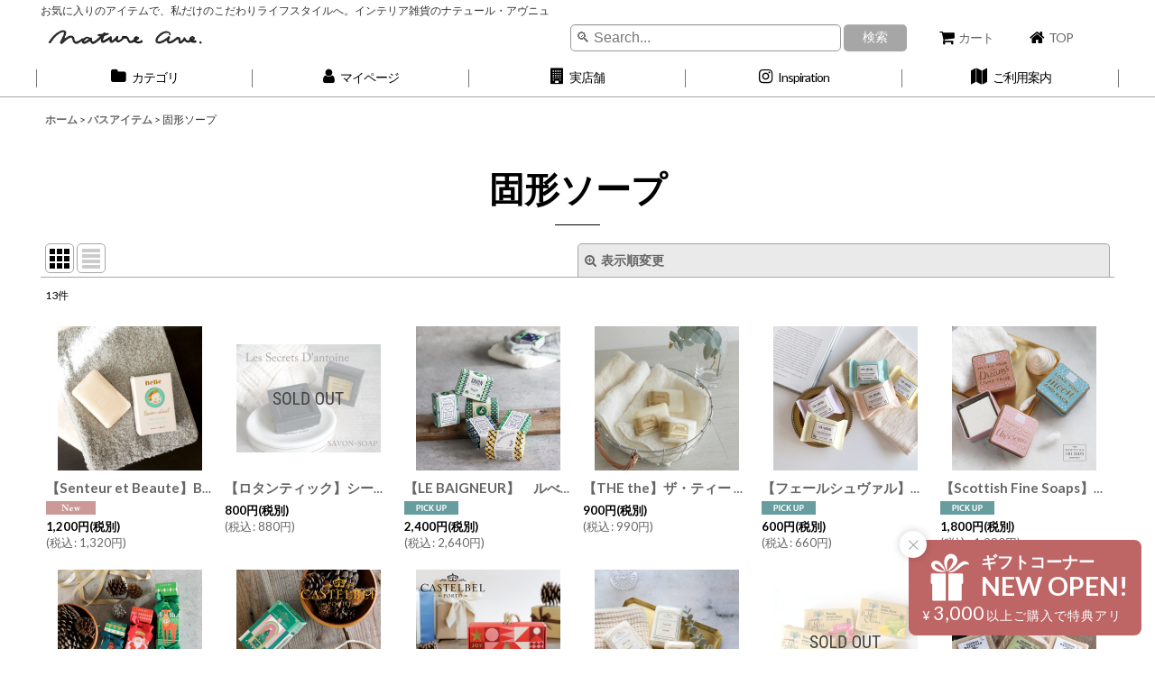

--- FILE ---
content_type: text/css
request_url: https://www.lala-nature.net/data/lala-nature/responsive/2020120217355473b764.css?1753323997
body_size: 20008
content:
@charset "utf-8";
/* CSS Document */
@import url('https://fonts.googleapis.com/css2?family=Lato:wght@300;400;700&display=swap');
 @import url("https://use.typekit.net/pyg8abc.css");
/********************************************************************/

/* HTMLタグ要素 */

/********************************************************************/

body {
    font-family: 'Lato', "Hiragino Kaku Gothic Pro", "ヒラギノ角ゴ Pro", "Yu Gothic Medium", "游ゴシック Medium", YuGothic, "游ゴシック体", "メイリオ", sans-serif !important;
    padding: 0px;
    margin: 0px;
    background-color: #FFFFFF;
    color: #333333;
}

A,
A:link,
A:visited,
A:hover,
A:active {
    color: #666666;
    text-decoration: none;
    font-weight: bold;
    outline: none;
}

.use_hover A:hover {
    color: #333333;
}

h1,
h2,
h3,
h4,
h5,
h6 {
    font-weight: bold;
    margin-bottom: 5px;
}

h1 {
    font-size: 161.6%;
}

h2 {
    font-size: 146.5%;
}

h3 {
    font-size: 131%;
}

h4 {
    font-size: 123.1%;
}

h5 {
    font-size: 116%;
}

h6 {
    font-size: 108%;
}


/********************************************************************/

/* 大外 */

/********************************************************************/

#container {
    font-size: 108%;
}



/********************************************************************/

/* インスタグラム visumo*/

/********************************************************************/

/*.vsm-slider img {
    display:block;
    width:50px;
    margin:0 auto 4% auto !important;
}*/

.vsm-slider{
    margin:0 auto 8% auto !important;
}


.ecbn-selection-footer2{
 display:none !important;
}


.mg-vsm-gallery{
    
    margin-bottom:10% !important;
}


.ecbn-selection-wrapper .ecbn-selection-title,
.ecbn-selection-page-wrapper .ecbn-selection-title {
  font-size: 24px;
  font-weight: normal;
  letter-spacing: 1px;
  margin: 5% 0 0 0 !important;
  padding-left: 0;
  text-align: center;
}

/*
.ecbn-selection-page-tabs li:nth-of-type(4)::after {
  content: "\A";
} 


*/

.vsm-selection-title span{
    white-space:nowrap;
}

.ecbn-selection-page-tabs li{
  display:block !important;
   width:25% !important;
   white-space:nowrap !important;
}
    



.ecbn-selection-page-tabs {
  display:flex !important;
  flex-wrap:wrap !important;
  margin-top:5% !important;
}



@media only screen and (min-width: 481px) and (max-width:759px) { 
    
    
.ecbn-selection-page-tabs li{
  display:block !important;
   width:33.3333333333% !important;
  white-space:nowrap !important;
}
    
} 
    
    

@media only screen and (max-width: 480px) {
    
    
.ecbn-selection-page-tabs li{
  display:block !important;
   width:50% !important;
  white-space:nowrap !important;
}
    
.vsm-selection-title span{
  font-size: 0.85em !important;
}
    
    
 .free_page_box {
    padding-left: 0px;  !important;
    padding-right: 0px; !important;
}

  
    
実際のタグ(余白こみ) 
.ecbn-selection-wrapper .ecbn-selection-page-tabs-area .ecbn-selection-page-tabs li, 
.ecbn-selection-page-wrapper .ecbn-selection-page-tabs-area .ecbn-selection-page-tabs li {
  background: transparent; 
  font-size: 12px !important;  
  padding: 2.5px; 
  width: calc(100% / 6);
}
    
    
}
/********************************************************************/

/* トップページコンテンツ */

/********************************************************************/

.main_box,
.side_box {
    margin-bottom: 50px;
}

.recently .section_title h2 {
    padding-left: 80px;
}

.main_recently_item_box {
    padding-top: 15px;
}

@media screen and (max-width: 710px) {
    .recently .section_title h2 {
        padding-left: 0px;
        padding-right: 0px;
    }

    .page_title_right_edge .global_btn,
    .section_title_right_edge .inner_title_btn {
        top: 0%;
        right: 10px;
    }
    
    .page_title_right_edge .global_iconleft .general_btn,
    .section_title_right_edge .global_iconleft .general_btn {
        padding: 0px 5px;
    }
}

/* もっと見る */
.top_page_body .general_btn,
.free_page_body .general_btn {
    padding: 10px 20px;
    border-radius: 25px;
}

/* 自由記入欄 */
#contents_top .custom_space,
#contents_bottom .custom_space,
#footer_free_top .custom_space,
#min_contents_bottom .custom_space {
    padding: 5px;
}


/********************************************************************/

/* キャッチフレーズ欄 */

/********************************************************************/

/* キャッチフレーズ */
.copy {
    min-height: 18px;
    padding: 5px 5px 0px;
    font-size: 85%;
}


/********************************************************************/

/* ヘッダー */

/********************************************************************/

#header {
    position: relative;
    background-color: #FFFFFF;
}

/* 検索ボタン */
.search_form .btn_color_common {
    background-color: #A6A6A6;
    color: #FFFFFF;
}

.search_form .btn_color_common,
.search_form A.btn_color_common:link,
.search_form A.btn_color_common:visited,
.search_form A.btn_color_common:hover,
.search_form A.btn_color_common:active {
    border-radius: 5px;
}

<script src="https://cdn-widgetsrepository.yotpo.com/v1/loader/#APP KEY#" async></script>

/********************************************************************/

/* ショップ名 */

/********************************************************************/

/* ショップ名ロゴ */
.shoplogo {
    padding: 5px;
}

.use_hover .shoplogo A:hover img {
    opacity: 0.8;
}

/* ショップ名テキスト */
.shoptext {
    padding: 5px 0px;
    min-height: 40px;
    margin-right: auto;
}

.shoptext A {
    font-size: 116%;
    margin: 0px;
}


/********************************************************************/

/* 文字サイズ */

/********************************************************************/

.font_setting {
    padding: 5px 5px 10px;
    text-align: center;
}

.header_font_setting .set_font_title {
    color: #000000;
}

/* 文字サイズ画像 */
.set_font_normal,
.set_font_large {
    width: 45px;
    height: 30px;
    background-repeat: no-repeat;
    background-position: left top;
    -webkit-background-size: 45px 60px;
    background-size: 45px 60px;
}

/* 普通画像 */
.set_font_normal {
    background-image: url(img/font_default.gif);
}

/* 大画像 */
.set_font_large {
    margin-left: 5px;
    background-image: url(img/font_large.gif);
}

/* 文字サイズ画像マウスオーバー、選択中 */
.use_hover .font_setting .set_font_normal:hover,
.use_hover .font_setting .set_font_large:hover,
.font_setting .nav_on {
    background-position: left bottom;
}


/********************************************************************/

/* ヘッダーナビ */

/********************************************************************/

/* 各ナビゲーション */
.inner_header_nav .nav_btn {
    color: #666666;
}

.use_hover .inner_header_nav .nav_btn:hover {
    background-color: #EAEAEA;
}


/*************************************************************/

/* 検索 */

/*************************************************************/

.search_bar .search {
    background-color: #F5F5F5;
}


/*************************************************************/

/* グローバルナビゲーション */

/*************************************************************/

.global_nav {
    border-bottom: 1px solid #A6A6A6;
}

/* 各ナビゲーション */
.inner_global_nav .nav_btn {
    background-image: url(img/navi_line_bg.gif);
    background-position: right center;
    background-repeat: no-repeat;
    color: #000000;
    font-weight: normal;
    text-align: center;
}

.use_hover .inner_global_nav .nav_btn:hover {
    background-color: #EAEAEA;
}

.global_nav_item:first-child .nav_btn {
    background-image: url(img/navi_line_bg.gif),url(img/navi_line_bg.gif);
    background-position: right center,left center;
}


/********************************************************************/

/* 開閉ナビゲーション */

/********************************************************************/

.inner_popup_nav_area,
.inner_popup_menu_area {
    background-color: #FFFFFF;
    color: #000000;
}

/* 各ナビゲーション */
.inner_popup_nav .nav_btn {
    background-color: #FFFFFF;
    border-top: 1px solid #A6A6A6;
    font-weight: normal;
}

.use_hover .inner_popup_nav .nav_btn:hover {
    background-color: #EAEAEA;
}

/* 開閉ナビゲーション閉じるボタン */
.nav_close_box .nav_close {
    background-color: #A6A6A6;
}

.use_hover .nav_close_box .nav_close:hover {
    opacity: 0.8;
}


/********************************************************************/

/* メインナビゲーション */

/********************************************************************/

/* 各ナビゲーション */
.inner_side_nav .nav_btn,
.inner_main_nav .nav_btn {
    background-color: #FFFFFF;
    border-bottom: 1px solid #666666;
    color: #000000;
}

.use_hover .inner_side_nav .nav_btn:hover ,
.use_hover .inner_main_nav .nav_btn:hover {
    border-bottom: 1px solid #666666;
    color: #333333;
}

/* フリーページナビゲーション背景 */
.freepage_nav .inner_freepage_nav .nav_btn {
    background-color: #FFFFFF;
    border-bottom: 1px solid #666666;
    color: #666666;
}

.use_hover .freepage_nav .inner_freepage_nav .nav_btn:hover {
    border-bottom: 1px solid #666666;
    color: #333333;
}


/********************************************************************/

/* カテゴリ、特集ナビゲーション */

/********************************************************************/

.itemlist_nav {
    margin-top: 15px;
}

/* 各ナビゲーション */
.inner_itemlist_nav .nav_btn {
    background-color: #FFFFFF;
    border-bottom: 1px solid #666666;
    color: #666666;
}

.use_hover .inner_itemlist_nav .nav_btn:hover {
    border-bottom: 1px solid #666666;
    color: #333333;
}


/********************************************************************/

/* サイドメニュー */

/********************************************************************/

/* サイドメニュー枠 */
.open_side_col .side_container {
    background-color: #FFFFFF;
}

/* サイドカテゴリ一覧 */
.side_itemlist_nav {
    padding: 0px 1px;
}

/* サブカテゴリ　第二階層 */
.side_itemlist_nav .sub_menu_link {
    padding: 10px 24px 10px 10px;
}

/* サブカテゴリ背景 */
.side_itemlist_nav .sub_menu_link {
    background-color: #F5F5F5;
    border-top: none;
    border-left: 1px solid #E0DFE3;
    border-right: 1px solid #E0DFE3;
    border-bottom: 1px solid #E0DFE3;
}

/* マウスオーバー */
.use_hover .side_itemlist_nav .side_itemlist_nav_link:hover {
    background-color: #F5F5F5;
}


/********************************************************************/

/* フッターナビゲーション */

/********************************************************************/

.footer_nav {
    background-color: #F7F5F2;
}

.footer_nav_item .nav_btn {
    border-bottom: 1px solid #333333;
}


/********************************************************************/

/* タイトル */

/********************************************************************/

.page_title h1,
.page_title h2,
.main_box h2{
    background-color: transparent;
}

.page_box .page_title h1:after,
.page_box .page_title h2:after,
.main_box h2:after {
    position: absolute;
    bottom: -5px;
    left: 50%;
    -webkit-transform: translateX(-50%);
    transform: translateX(-50%);
    display: inline-block;
    width: 50px;
    height: 1px;
    content: '';
    background-color: #000000;
}

@media screen and (min-width: 710px) {
    .page_box .page_title h1:after,
    .page_box .page_title h2:after,
    .main_box h2:after {
        bottom: -20px;
    }
}

.itemdetail .page_title h1:after,
.lower_link_box .main_box .section_title h2:after {
    background-color: transparent;  
}

.page_title h1 .title_text,
.page_title h2 .title_text,
.main_box h2 .title_text {
    display: inline-block;
    padding: 0px;
    position: relative;
    z-index: 1; 
}

.page_title h1.detail_page_title .title_text {
    padding-left: 0px;
    padding-right: 0px; 
}

.lower_link_box .main_box .section_title h2 .title_text {
    display: inline;
    background-color: transparent;
    padding: 0px;
}

.side_box .section_title h2,
.main_box .section_title h2,
.main_box .page_title h2{
    padding: 10px 0px;
    margin-top: 10px;
    margin-bottom: 20px;
    color: #A6A6A6;
    /*font-family: "游明朝", YuMincho, "ヒラギノ明朝 ProN W3", "Hiragino Mincho ProN", "HG明朝E", "ＭＳ Ｐ明朝", "ＭＳ 明朝", serif;*/
    text-align: center;
}

@media screen and (min-width: 710px) {
    .side_box .section_title h2,
    .main_box .section_title h2,
    .main_box .page_title h2 {
        margin-top: 50px;
        margin-bottom: 55px;
    }
}

.lower_link_box .main_box .section_title h2 {
    padding: 10px;
    margin-top: 0px;
    margin-bottom: 0px;
    text-align: left;
    background-color: #EAEAEA;
}

.main_desc {
    margin-bottom: 10px;
    text-align: center;
}

@media screen and (min-width: 710px) {
    .main_desc {
        margin-bottom: 30px;    
    }
}

.main_desc li {
    text-align: left;
}


/********************************************************************/

/* 第二階層タイトル */

/********************************************************************/

/* 第二階層各ページタイトル */
.page_box .page_title h1,
.page_box .page_title h2,
.page_box .recently .section_title h2,
.page_box .use_emphasis_title .section_title h2 {
    padding: 15px 0px 10px;
    margin-bottom: 25px;
    color: #000000;
    text-align: center;
}

@media screen and (min-width: 710px) {
    .page_box .page_title h1,
    .page_box .page_title h2,
    .page_box .recently .section_title h2,
    .page_box .use_emphasis_title .section_title h2 {
        padding-bottom: 0px;
        margin-bottom: 40px;
    }
}

/*.page_box .page_title h2 .title_text {
    font-family: "游明朝", YuMincho, "ヒラギノ明朝 ProN W3", "Hiragino Mincho ProN", "HG明朝E", "ＭＳ Ｐ明朝", "ＭＳ 明朝", serif;
}*/

.itemdetail .page_title h1 {
    background-color: transparent;
    text-align: left;
    padding-left: 15px;
    padding-right: 15px;    
}

.fix_center .page_box .page_title_right_edge h2,
.fix_center .page_box .section_title_right_edge h2 {
    padding-right: 0px;
}


/********************************************************************/

/* 第二階層サブタイトル */

/********************************************************************/

/* 各ページサブタイトル */
.page_box .section_title h2,
.page_box .section_title h3 {
    padding: 10px;
    color: #000000;
    background-color: #EAEAEA;
    text-align: center;
    font-weight: bold;
}

/*.page_box .detail_contents .section_title h2,
.page_box .detail_contents .section_title h3 {
    font-family: "游明朝", YuMincho, "ヒラギノ明朝 ProN W3", "Hiragino Mincho ProN", "HG明朝E", "ＭＳ Ｐ明朝", "ＭＳ 明朝", serif;
}
*/
.free_page_body .page_box .section_title h2 {
    background-color: #FFFFFF;
}

.product_review_list_area .section_title h3 {
    text-align: left;
    background-color: #FFFFFF;
}

.page_box .recently .section_title h2,
.page_box .use_emphasis_title .section_title h2 {
    background-color: transparent;
    padding: 10px 0px;  
}

.page_box #cart_preview .section_title h3 {
    margin-bottom: 10px;
}

.page_box .help_contents .section_title h4 {
    margin-top: 10px;
}

.page_box .section_title h4 {
    padding: 10px 5px;
    border-bottom: 1px solid #A6A6A6;
}

.page_box .page_contents .search_result_title h3 {
    margin-top: 10px;
}

.page_box .ajax_item_box .section_title h2::after,
.page_box .ajax_item_box .section_title h3::after {
    display: none;
}


/********************************************************************/

/* 第二階層小項目タイトル */

/********************************************************************/

.contents_title {
    padding: 8px 5px;
    background-color: #EAEAEA;
    font-weight: bold;
    font-size: 116%;
    color: #000000;
}

.rules_title {
    font-weight: bold;
}


/********************************************************************/

/* フォームタイトル */

/********************************************************************/

.form_title {
    border-bottom: 1px solid #A6A6A6;
    padding: 8px 5px;
    font-weight: normal;
    font-size: 116%;
    color: #000000;
}

.shoppingcart_page_body .page_box .form_area .form_title {
    border-bottom: 1px dotted #A6A6A6;
}

.form_inner_title {
    border-bottom: 1px dotted #A6A6A6;
    font-weight: bold;
    color: #000000;
}


/********************************************************************/

/* タイトル文字サイズ */

/********************************************************************/

.page_title h1,
.page_title h2,
.section_title h1,
.section_title h2 {
    font-size: 138.5%;
    font-weight: normal;
    font-weight: bold;
}

.page_title h1 .title_text,
.page_title h2 .title_text,
.main_box h2 .title_text {
    font-size: 100%;
}

.recently h2 .title_text {
    font-size: 90%; 
}

@media screen and (min-width: 375px) {
    .recently h2 .title_text {
        font-size: 93%; 
    }
}

@media screen and (min-width: 710px) {
    .page_title h1 .title_text,
    .page_title h2 .title_text,
    .main_box h2 .title_text {
        font-size: 200%;
    }
}

.lower_link_box .main_box .section_title h2 .title_text {
    font-size: 100%;    
}

.page_title h3,
.section_title h3 {
    margin: 0px;
    font-size: 116%;
    font-weight: normal;
}

.page_box .section_title h2,
.page_box .section_title h3 {
    margin: 0px 2px;
}

.page_title h4,
.page_title h5,
.page_title h6,
.section_title h4,
.section_title h5,
.section_title h6 {
    margin: 0px;
    font-size: 100%;
    font-weight: bold;
}

.shoppingcart_page_body .section_title h4 {
    margin: 0px;
    font-size: 116%;
    font-weight: normal;
}


/********************************************************************/

/* メインコンテンツ */

/********************************************************************/

/********************************************************************/

/* 一覧
・写真のみ表示
・説明付き表示
・商品一覧ページ(写真のみ、説明付き)
・最新情報、店長日記
・ソート
*/

/********************************************************************/


/*--------------------------------------*/

/* 写真のみ表示  */

/*--------------------------------------*/

/* サムネイル写真 */
.layout_photo .list_item_photo {
    padding: 5px 0;
    text-align: center;
}

/* 一覧枠 */
.layout_photo .list_item_data {
    padding: 5px 1px;
    text-align: left;
}

/* もっと見る */
.more_item {
    padding: 20px 5px 20px 5px;
    text-align: center;
}

@media screen and (min-width: 710px) {
    .more_item {
        padding-top: 40px;
    }
}

.more_item .general_btn {
    padding: 10px 30px;
    font-size: 85%;
    font-weight: normal;
    color: #A6A6A6;
    border: 1px solid #A6A6A6;
}

.use_hover .more_item .general_btn:hover {
    background-color: #A6A6A6;
    color: #FFFFFF;
}

#container .more_item .general_btn .fa {
    color: #A6A6A6;
}

.use_hover #container .more_item .general_btn:hover .fa {
    color: #FFFFFF;
}

/* 写真のみ文字サイズ */
.layout_photo .item_data_link {
    font-size: 93%;
}

.layout_photo .item_data_link .goods_name {
    font-size: 116%;
}

.layout_photo .col2 .item_data_link {
    font-size: 93%;
}


/*--------------------------------------*/

/* 説明付き */

/*--------------------------------------*/

/* リンク */
.layout_column_text .list_item_box,
.layout_text .not_link {
    border-bottom: 1px solid #000000;
}

.list_item_data p.item_desc {
    color: #000000;
}


/*--------------------------------------*/

/* 商品一覧  */

/*--------------------------------------*/

/* 商品、記事一覧マウスオーバー */
.use_hover .item_list .item_data_link:hover,
.use_hover .item_list .list_item_link:hover {
    opacity: 0.7;
}

/* 商品名 */
.item_name {
    font-weight: bold;
}

.list_item_data p.item_name {
    margin-bottom: 3px;
}

/* 販売価格 */
.price {
    padding: 2px 0px;
    color: #000000;
    font-weight: bold;
}

.price .selling_price,
.price .regular_price {
    padding: 2px 0px;
}

/* 通常販売価格 */
.price .regular_price {
    color: #000000;
    font-weight: normal;
    display: block;
}

.item_box .text_layout .regular_price {
    display: inline;
}

/* 希望小売価格、税込価格 */
.item_box .retail_price,
.item_box .tax_incl_price {
    color: #666666;
    font-weight: normal;
    word-break: normal;
}

/* 在庫あり */
.stock {
    color: #666666;
    font-size: 93%;
}

/* 在庫僅か */
.lowstock {
    color: #990000;
}

/* 在庫なし */
.soldout,
.variation_stock_list .data_table .soldout {
    color: #777777;
}

/* レビュー件数 */
.item_info .review_number {
    color: #000000;
}

/* 商品一覧ランキングNo. */
.rankno {
    color: #000000;
    border: 1px solid #A6A6A6;
    width: 40px;
    height: 40px;
    border-radius: 40px;
    line-height: 40px;
    white-space: nowrap;
}


/*--------------------------------------*/

/* 記事一覧  */

/*--------------------------------------*/

/* タイトル */
.list_subject {
    padding: 5px 0px;
}

/* 日付 */
.date {
    color: #000000;
    font-size: 93%;
    font-weight: normal;
}


/*--------------------------------------*/

/* ソート */

/*--------------------------------------*/

.sort {
    border-bottom: 1px solid #A6A6A6;
}

.sort_toggle .toggle_open {
    padding: 7px;
    background-color: #EAEAEA;
    border: 1px solid #A6A6A6;
    border-top-left-radius: 5px;
    border-top-right-radius: 5px;
    border-bottom: none;
}

.sort_toggle .toggle_open:hover {
    background-color: #D6D6D6;
}

/* ソート項目枠 */
.sort_item {
    padding: 10px;
    border-left: 1px solid #A6A6A6;
    border-right: 1px solid #A6A6A6;
    border-bottom: 1px solid #A6A6A6;
}

.sort_box {
    padding: 5px;
    margin: 3px;
    border-bottom: 1px solid #EAEAEA;
}

.sort_item .global_btn {
    padding: 5px;
    text-align: center;
}

/* 件数 */
.item_count {
    font-size: 93%;
}


/********************************************************************/

/* 写真 */

/********************************************************************/

#photo .fix_center {
    max-width: 100%;
}

#photo {
    background-color: #FFFFFF;
}


/********************************************************************/

/* スライド */

/********************************************************************/

/* スライド送りボタン */
.slider_box .swiper-pagination-bullet,
.swipe_list .pointer span {
    display: inline-block;
    width: 8px;
    height: 8px;
    border: 1px solid #A6A6A6;
    border-radius: 50%;
    cursor: pointer;
}

/* 現スライド */
.slider_box .swiper-pagination-bullet-active,
.swipe_list .pointer span.current {
    background-color: #A6A6A6;
    border: 1px solid #A6A6A6;
}

#photo .slider_box .swiper-pagination-bullet,
#photo .swipe_list .pointer span,
#photo .slider_box .swiper-pagination-bullet-active,
#photo .swipe_list .pointer span.current {
    border: none;
}

/* 前へ、次へアイコン */
.swipe_list .pointer_box span.pointer_prev,
.swipe_list .pointer_box span.pointer_next,
.swiper-button-prev,
.swiper-button-next {
    width: 25px;
    height: 25px;
    background-color: #FFFFFF;
    border: 1px solid #A6A6A6;
    border-radius: 50%;
    display: inline-block;
    cursor: pointer;
}

.use_hover .swiper-button-prev:hover,
.use_hover .swiper-button-next:hover {
    background-color: #A6A6A6;
}

.use_hover .slider_box .swiper-button-disabled:hover {
    background-color: #F5F5F5;
}

.swiper-button-next.swiper-button-disabled,
.swiper-button-prev.swiper-button-disabled {
    pointer-events: none;
}

/* 前へアイコン画像 */
.swipe_list .pointer_box span.pointer_prev,
.swiper-button-prev {
    background-image: url(img/icon_prev.png);
    -webkit-background-size: 20px 40px;
    background-size: 20px 40px;
}

.use_hover .swipe_list .pointer_box span.pointer_prev:hover,
.use_hover .itemlist_box .swiper-button-prev:hover {
    background-image: url(img/icon_prev_on.png);
}

/* 次へアイコン画像 */
.swipe_list .pointer_box span.pointer_next,
.swiper-button-next {
    background-image: url(img/icon_next.png);
    -webkit-background-size: 20px 40px;
    background-size: 20px 40px;
}

.use_hover .swipe_list .pointer_box span.pointer_next:hover,
.use_hover .itemlist_box .swiper-button-next:hover {
    background-image: url(img/icon_next_on.png);
}

@media screen and (max-width: 840px) {
    .swipe_list .pointer_box span.pointer_prev,
    .swipe_list .pointer_box span.pointer_next,
    .swiper-button-prev,
    .swiper-button-next {
        -webkit-background-size: 10px 20px;
        background-size: 10px 20px;
        background-color: #FFFFFF;
    }
}


/********************************************************************/

/* 第二階層 */

/********************************************************************/

.page_box {
    color: #000000;
}

/* 共通説明 */
.page_desc {
    padding: 10px;
}

/* 共通ボックス */
.global_info {
    background-color: #FFFFFF;
    border: 1px solid #A6A6A6;
    padding: 10px;
}

.popup_page #main_container,
.popup_page .btn_box {
    padding-bottom: 0px;
    margin-bottom: 0px;
}

.popup_page .page_contents {
    background-color: #EAEAEA;
    padding-top: 1px;
}


/********************************************************************/

/* 商品詳細 */

/********************************************************************/

/* 商品情報　各ブロック */
.detail_section {
    border-bottom: 1px solid #A6A6A6;
}

/* 商品情報　商品名 */
.detail_item_data h1,
.detail_item_data .item_name {
    font-size: 123.1%;
    font-weight: bold;
    margin-bottom: 10px;
}

/* 商品詳細　価格エリアdivタグ間余白 */
.detail_item_data .section_box {
    margin-bottom: 10px;
}

/* 商品詳細　価格エリア項目間余白 */
.detail_item_data .section_box p {
    margin-bottom: 5px;
}

/* 商品詳細　販売価格 */
.detail_item_data .selling_price {
    font-size: 123.1%;
    word-break: normal;
}

/* 商品詳細　販売価格金額 */
.detail_item_data .selling_price .figure {
    font-weight: bold;
}

/* 商品詳細　通常販売価格 */
.detail_item_data .regular_price {
    font-size: 85%;
}

/* 商品詳細　希望小売価格、税込価格 */
.detail_item_data .retail_price,
.detail_item_data .tax_incl_price {
    color: #666666;
    font-weight: normal;
}

/* 商品詳細　販売価格ラベル */
.detail_item_data .selling_price {
    font-weight: normal;
}

/* 商品詳細　在庫 */
.detail_item_data .stock {
    font-size: 108%;
    font-weight: bold;
}

/* 商品情報　商品説明 */
.item_desc {
    margin: 0px;
}

/* 価格変動注意書き */
.price_desc {
    font-size: 77%;
}

/* 商品仕様 */
.detail_spec_data {
    margin: 0px;
}

/* 他の写真枠 */
.other_item_data {
    margin: 0px;
}

.other_item_data .global_photo {
    text-align: center;
}

/* 他の写真説明 */
.other_photo_desc {
    margin: 0px;
}

/* ソーシャルツール */
.social_tool {
    padding-bottom: 5px;
}

/* バリエーション在庫表 */
.variation_stock_list {
    margin-bottom: 5px;
}

.variation_selection_box button {
    border-radius: 5px;
}

/* バリエーション、オーダーメイド項目間余白 */
.variation_item,
.order_item {
    padding-top: 5px;
    padding-bottom: 5px;
}

/* オーダーメイド項目 */
.order_item {
    border-bottom: 1px dotted #A6A6A6;
}

.ordermade .bottompos {
    border-bottom: none;
}

/* 在庫数のラベルなし */
.hidden_stock .stocklist_data {
    text-align: center;
}

/* バリエーション在庫選択中背景 */
.variation_stock_list .data_table .selected_item {
    background-color: #D6D6D6;
    color: #000000;
}

.variation_stock_list .data_table .selected_data {
    background-color: #D6D6D6;
}


/*--------------------------------------*/
/* バリエーション選択のポップアップ */

/* ポップアップ枠 */
.popup_variation,
.popup_area {
    background-color: #FFFFFF;
    border: 1px solid #E0DFE3;
}

.popup_variation_selection,
.popup_section {
    border-bottom: 1px solid #E0DFE3;
}

/* バリエーション項目ボタン */
.popup_variation_button,
.item_selection_button {
    background-color: #F5F5F5;
    border: 2px solid #CCCCCC;
}

/* 選択中 */
.selected_option .popup_variation_button,
.selected_option .item_selection_button {
    background-color: #EAEAEA;
    border: 2px solid #000000;
    color: #000000;
}

/* 変更、選択してくださいボタン */
.popup_variation_edit_button,
.popup_variation_select_button,
.item_select_operation_button {
    background-image: url(img/btn_main.gif);
    background-position: left bottom;
    background-repeat: repeat-x;
    background-color: #F5F5F5;
    color: #333333;
}

.popup_variation_value,
.variation_selection_value,
.item_selection_value {
    color: #000000;
    font-weight: bold;
}

/* 選択済み枠 */
.variation_selection_box .validation_selection_selected_all,
.use_hover .variation_selection_box .validation_selection_selected_all:hover {
    background-color: #EAEAEA;
    border: 2px solid #A6A6A6;
    color: #000000;
}

.validation_selection_selected_all .variation_selection_msg_text {
    background-color: #666666;
    color: #FFFFFF;
}


/*--------------------------------------*/
/* サムネイル写真 */

.thumbnail {
    margin-top: 5px;
}

/* サムネイル写真 */
.thumbnail .thumbnail_btn {
    border: 2px solid #FFFFFF;
}

.thumbnail .current .thumbnail_btn {
    border: 2px solid #000000;
}

/* サムネイル写真枠サイズ */
.thumbnail_listbox {
    width: 60px;
}


/*************************************************************/

/* レビュー */

/*************************************************************/

.large_rating_icon .rating_point {
    font-size: 153.9%;
}

.medium_rating_icon .rating_point {
    font-size: 123.1%;
}

/* 星ポイント */
.rating_point {
    margin-left: 10px;
    color: #EF9D35;
}

/* レビュー数 */
.review_number {
    margin-left: 10px;
}

/* グラフ */
.bar_graph {
    background-color: #EF9D35;
}

/* 年代 */
.rating_age {
    font-size: 93%;
}

/* 分析レポート内レビュー数 */
.rating_number A {
    font-size: 93%;
}

/* レビュー一覧 */
.review_data {
    border-bottom: 1px dotted #000000;
}

.mypagereview_contents .review_data {
    border-bottom: none;
}

/* レビュータイトル */
.review_title {
    font-size: 123.9%;
    font-weight: bold;
}

.product_review_item .page_title {
    margin-bottom: 30px;
}

.product_review_item .page_title .title_note,
.item_box .page_title .title_note {
    display: block;
    margin-top: 5px;
    font-size: 77%;
}

@media screen and (min-width: 710px) {
    .product_review_item .page_title .title_note,
    .item_box .page_title .title_note {
        font-size: 85%;
    }
}

.itemdetail .review_data .review_title,
.mypagereview_contents .review_data .review_title {
    font-size: 108%;
}

/* 登録日 */
.review_postdate {
    background-color: #EAEAEA;
}

/* メモ */
.review_note {
    border-top: 1px solid #A6A6A6;
    border-bottom: 1px solid #A6A6A6;
}

.detail_page_body .review_note {
    border-top: 1px solid #A6A6A6;
    border-bottom: none;
}

/* ショップオーナー返信 */
.owner_note {
    border-bottom: 1px solid #A6A6A6;
}

/* ショップオーナーヘッダー */
.owner_header {
    font-size: 93%;
    color: #00BF60;
}

/* ショップオーナー登録日 */
.owner_postdate {
    display: inline-block;
    margin-left: 5px;
}

/* 参考質問数字 */
.user_number {
    font-size: 123.9%;
    font-weight: bold;
    color: #EF9D35;
}

/* 参考質問ボタン */
.review_vote_btn {
    display: block;
    margin-top: 5px;
}

/* 商品一覧レビュー数 */
.itemlist .review_number {
    font-size: 85%;
    margin-left: 5px;
}

/* 商品詳細レビュー数 */
.review_list .review_number {
    font-size: 93%;
}

/* 商品詳細ヘッダー */
.detail_review_header {
    padding-top: 10px;
}

/* 商品詳細、マイページレビュー管理ボタン */
.review_admin .global_btn {
    border-top: 1px solid #EAEAEA;
    text-align: center;
}

.detail_review_header .global_btn {
    text-align: center;
}


/********************************************************************/

/* ログイン */

/********************************************************************/

/* ID、PW枠 */
.signin_box .id_box,
.signin_box .pass_box {
    margin: 0px;
}

/* ID、PWタイトル */
.signin_box .id_title,
.signin_box .pass_title {
    margin-bottom: 10px;
    border-bottom: 1px solid #A6A6A6;
    font-size: 116%;
    font-weight: bold;
}

.signin_box .password .global_link {
    font-size: 85%;
}

/* 新規登録枠 */
#register_form {
    padding-top: 20px;
    border-top: 1px solid #A6A6A6;
}


/********************************************************************/

/* カート */

/********************************************************************/

/* カートの中身各枠 */
.inner_cart_data {
    margin-bottom: 10px;
    border: 1px solid #A6A6A6;
    background-color: #FFFFFF;
    border-radius: 5px;
}

/* 各項目枠 */
.cart_section {
    border-top: 1px dotted #A6A6A6;
}

/* 区切り線 */
.top_separator {
    border-top: 1px solid #A6A6A6;
}

.bottom_separator {
    border-bottom: 1px solid #A6A6A6;
}

/* 各項目ラベル */
.cart_label {
    font-weight: normal;
}

/* ボタン中央寄せ */
.cart_inner_btn {
    text-align: center;
}

/* 小計、送料 */
.cart_sub_total_price,
.cart_shipping_charge {
    text-align: right;
}

/* 合計 */
.cart_footer {
    text-align: right;
}

.grand_total {
    display: inline-block;
    border-bottom: 2px solid #A6A6A6;
    margin-bottom: 15px;
}

.grandtotal_price {
    font-size: 153.9%;
    color: #990000;
}

/* 買い物を続ける */
.continue_shopping {
    text-align: right;
    border-top: 1px solid #A6A6A6;
    border-bottom: 1px solid #A6A6A6;
}

/* 送り主、お届け先追加変更ボタン */
.cart_recipient .global_btn {
    text-align: center;
}

/* お届け先名 */
.cart_recipient_title {
    border-left: 5px solid #A6A6A6;
}

/* ラジオボタン選択の強調表示 */
.checked_row {
    background-color: #EAEAEA;
}

.form_area .checked_row > .form_title,
.form_inner_area .checked_row > .form_inner_title {
    color: #000000;
}

.checked_row .global_info {
    background-color: #FFFFFF;
    padding: 10px;
}

/* リピータ向け決済機能用 */
.inner_global_info {
    padding: 0px;
}

/* クーポン/ポイント枠 */
.toggle_box .cart_point,
.toggle_box .box_padding,
.toggle_box .cart_point_notice {
    margin: 1px;
}


/* クーポン/ポイント変更時の金額を更新ボタン欄、強調表示背景 */
.notice_box .form_btn_spad {
    background-color: #FFFEBF;
}

#cart_remarks,
#cart_quantity,
#cart_questionnaire {
    margin-top: 10px;
}

.shoppingcart_page_body .page_box .section_title h3 {
    padding: 10px;
    background-color: #EAEAEA;
    font-weight: bold;
    text-align: left;
    color: #000000;
}


/*************************************************************/

/* ステップ表 */

/*************************************************************/

.step_list {
    margin: 10px 0px;
    padding: 0px 2px;
}

/* ステップ表 各枠背景 */
.step_data {
    background-color: #EAEAEA;
    border-bottom: 1px solid #A6A6A6;
    border-right: 1px solid #FFFFFF;
    text-align: center;
}

/* ステップ表 右端 */
.step_list .posright .step_data {
    border-right: none;
}

/* ステップ表 各枠　現ページ */
.step_check .step_data {
    background-color: #A6A6A6;
}

/* ステップ表 文字 */
.step_data span {
    color: #A6A6A6;
}

/* ステップ表 ステップ数 */
.step_data .step_number {
    font-family: Arial, Helvetica, sans-serif;
    font-weight: bold;
}

/* ステップ表 現ページ文字 */
.step_check .step_data span {
    color: #FFFFFF;
}


/********************************************************************/

/* 最新情報、店長日記 */

/********************************************************************/

/* 日付 */
.article_date {
    border-bottom: 1px dotted #A6A6A6;
    margin-bottom: 10px;
}

.format {
    font-size: 77%;
}

/* 記事 */
.ph_article {
    font-size: 108%;
}

/* バックナンバー */
.count_number {
    font-size: 93%;
}


/********************************************************************/

/* ご利用案内 */

/********************************************************************/

/* 上部ページ内リンクのナビゲーション */
.anchor_nav_area .nav_btn {
    background-color: #FFFFFF;
    border: 1px solid #A6A6A6;
}

.use_hover .anchor_nav_area .nav_btn:hover {
    background-color: #EAEAEA;
    border: 1px solid #A6A6A6;
}

.anchor_nav_area {
    margin-bottom: 25px;
}

.help .section_title h3 {
    text-align: left;
}

/* 各ブロック */
.help_contents .inner_contents_box {
    margin-bottom: 10px;
}

.help_step,
.help_payment {
    padding-bottom: 5px;
}

/* 説明各ブロック */
.help_data {
    margin-top: 10px;
    margin-bottom: 10px;
    font-size: 93%;
}

/* 推奨環境 */
#spec_contents dt {
    font-weight: bold;
    padding-bottom: 5px;
}

#spec_contents dd {
    border: 1px dotted #A6A6A6;
}


/********************************************************************/

/* 特定商取引法 */

/********************************************************************/

/* 各欄枠 */
.contents_desc {
    padding: 10px 5px;
}


/********************************************************************/

/* メールマガジン */

/********************************************************************/

/* 登録、解除タイトル */
.mailmagazine_box .mailmagazine_subscribe_title,
.mailmagazine_box .mailmagazine_unsubscribe_title {
    border-bottom: 1px solid #A6A6A6;
    margin-bottom: 10px;
    font-size: 116%;
    font-weight: bold;
}


/********************************************************************/

/* マイページ */

/********************************************************************/

/* ポイント */
.member_contents .point_number {
    font-size: 138.5%;
    font-weight: bold;
    color: #990000;
}

/* リンク枠 */
.link_box .global_iconleft {
    display: block;
    margin-bottom: 10px;
}

/* 注意書き */
.mypage_note {
    font-size: 93%;
    line-height: 140%;
}

/* マイページ共通　送り主　お届け先 */
.mypage_recipient {
    padding: 5px 0px;
    font-size: 108%;
}


/*************************************************************/

/* 購入履歴 */

/*************************************************************/

/* 商品名 */
.history_data_list .item_name {
    font-weight: normal;
    color: #000000;
}

.mypage_history_detail_contents .cart_price_box {
    margin-bottom: 20px;
}


/*************************************************************/

/* 送り主、お届け先 */

/*************************************************************/

/* 住所 */
.recipient_data_list .user_address {
    font-weight: normal;
    color: #000000;
}


/*************************************************************/

/* お気に入り */

/*************************************************************/

/* 登録日、メモ */
.item_registration_date,
.item_memo {
    font-size: 93%;
}

/* 商品説明 */
.favorite_contents .item_desc {
    padding: 5px 0px;
    margin: 5px 0px;
    border-top: 1px dotted #A6A6A6;
    border-bottom: 1px dotted #A6A6A6;
}

/* メモ */
.item_memo_text {
    background-color: #EAEAEA;
    border: 1px solid #A6A6A6;
    color: #000000;
}


/*************************************************************/

/* 複数選択 */

/*************************************************************/

/* 複数削除 */
.bulk_btn {
    padding-top: 5px;
    padding-bottom: 5px;
}

/* 複数選択 */
.inner_bulk_check_box {
    background-color: #F5F5F5;
}

.layout_column_text .inner_bulk_check_box,
.layout_text .inner_bulk_check_box {
    background-color: #F5F5F5;
}

.bulk_mode .layout_column_text .list_item_box,
.bulk_mode .layout_column_text .not_link,
.bulk_mode .layout_text .not_link {
    border-bottom: none;
}

/* 一括削除時の下部ボタン枠 */
.bulk_mode .fixed_bottom {
    background-color: #F5F5F5;
    border-top: 1px solid #333333;
}

/* 数量表示バッジ */
.badge {
    background-color: #FF0000;
    font-family: Arial, Helvetica, sans-serif;
    color: #FFFFFF;
}


/*************************************************************/

/* 掲示板 */

/*************************************************************/

/* 記事枠 */
.post_box {
    margin-bottom: 5px;
}

/* 記事枠レス */
.post_box_res {
    padding-left: 20px;
}

/* 記事ヘッダー */
.post_box .data_table .cell_header,
.post_box .data_table .cell_data {
    background-color: #EAEAEA;
    font-weight: normal;
}

/* 記事ヘッダー下部余白 */
.post_box .data_table {
    margin-bottom: 5px;
}

/* 記事ヘッダー中央寄せ */
.post_box .res_cell,
.post_box .toggle_cell,
.post_box .replay_cell {
    text-align: center;
}

.post_title,
.post_user,
.post_day,
.post_number {
    padding: 2px 0px;
}

/* 記事タイトル */
.post_title {
    font-weight: bold;
    font-size: 14px;
}

/* 記事ユーザー */
.post_user {
    font-size: 11px;
}

/* 記事投稿日 */
.post_day {
    font-size: 11px;
}

/* 記事No */
.post_number {
    font-size: 13px;
}

/* URL */
.post_url {
    font-size: 13px;
}

/* 記事コメント */
.bbs_comments {
    border: 1px solid #A6A6A6;
}

/* 記事検索 */
.bbs_search .btn_color_common,
.bbs_search A.btn_color_common:link,
.bbs_search A.btn_color_common:visited,
.bbs_search A.btn_color_common:hover,
.bbs_search A.btn_color_common:active {
    border-radius: 5px;
}

/* 検索文字強調 */
.result_emphasis {
    background-color: #FFFF73;
}

/* 検索前に戻る */
.bbs_search .global_link {
    margin-left: 10px;
}

/* 記事開閉 */
#bbs_toggle {
    border-top: 1px solid #A6A6A6;
    border-bottom: 1px solid #A6A6A6;
}

/* 記事投稿欄 */
.bbs_post_form {
    border: 1px solid #A6A6A6;
}

#bbs_post, #bbs_edit {
    padding-top: 20px;
}

#bbs_post.upper_bbs_post_box {
    padding-top: 0px;
}

#bbs_post.contents_box {
    padding-bottom: 30px;
}

@media screen and (max-width: 840px) {
    #bbsedit_contents .search_label {
        min-width: 80px;
    }
    #bbsedit_contents .dispinlineblock {
        display: block;
    }
}


/*************************************************************/

/* 関連ページ */

/*************************************************************/

/* 内容 */
.link_desc_box {
    border-top: 1px solid #000000;
}


/*************************************************************/

/* 私が店長です */

/*************************************************************/

/* スタッフ画像 */
.staff_photo,
.pstaff_photo {
    text-align: center;
    margin-top: 10px;
}

/* プロフィール項目 */
.staff_contents dt,
.pstaff_contents dt {
    border-top: 1px solid #000000;
    font-weight: bold;
}

/* プロフィール内容 */
.staff_contents dd,
.pstaff_contents dd {
    border-top: 1px solid #000000;
}

.staff_profile_desc {
    background-color: #EAEAEA;
}


/********************************************************************/

/* カレンダー */

/********************************************************************/

/* カレンダーヘッダー */
.calendar_data {
    padding: 15px 0px;
}

.cal_month {
    padding-bottom: 15px;
    text-align: center;
}

.cal_month .prev_month,
.cal_month .next_month,
.cal_month .this_month {
    padding: 0px 10px;
}

.cal_month span.prev_month,
.cal_month span.next_month {
    padding: 0px 5px;
    font-weight: bold;
    cursor: pointer;
    color: #A6A6A6;
}

/* 今月 */
.this_month {
    font-size: 123.1%;
    font-weight: bold;
}

.side_col .this_month {
    font-size: 14px;
    padding: 0px;
}

.side_col .next_month,
.side_col .prev_month {
    font-size: 13px;
    padding: 0px;
}

/* カレンダー枠線 */
.calendar_data .data_table th.cell_header,
.calendar_data .data_table td.cell_data {
    border: 1px solid #A6A6A6;
}

/* カレンダー曜日セル */
.calendar_data .cal_day_header {
    font-size: 85%;
}

/* カレンダー各セル */
.calendar_data .data_table .cal_day_cell {
    width: 14%;
    height: 60px;
    vertical-align: top;
}

/* 日曜日 */
.sun .cal_day {
    color: #CC0000;
}

/* 土曜日 */
.sat .cal_day {
    color: #3399CC;
}

/* 今日 */
.calendar_data .today {
    font-weight: bold;
}

/* イベント一覧 */
.event_list li {
    border-bottom: 1px solid #A6A6A6;
}

/* イベント内容 */
.event_data {
    padding: 10px 0px;
}

/* イベント名 */
.event_name {
    font-weight: bold;
    line-height: normal;
}

/* アイコン画像 */
div.event_icon {
    text-align: center;
}

div.event_icon img {
    margin: 0px 1px;
}

span.event_icon {
    margin-right: 5px;
}

/* 定休日 */
.calendar_data .holiday,
.holiday_icon {
    background-color: #FBFAEA;
}

.holiday_icon {
    border: 1px solid #666666;
    display: inline-block;
    width: 15px;
    height: 15px;
}

/* イベント説明 */
.event_desc {
    font-size: 93%;
    padding: 5px;
}

/* 左右カラム */
.side_col .cal_day {
    font-size: 85%;
}

.side_col .data_table th.cell_header,
.side_col .data_table td.cell_data {
   padding: 2px;
}

.side_col .calendar_data .data_table .cal_day_cell {
    height: auto;
}


/********************************************************************/

/* table */

/********************************************************************/

/* thタグ、tdタグ */
.data_table .cell_header,
.data_table_header,
.data_table .cell_data {
    padding: 5px;
    border: 1px solid #A6A6A6;
}

/* thタグ */
.data_table .cell_header,
.data_table_header {
    background-color: #EAEAEA;
    color: #000000;
}

/* tdタグ */
.data_table .cell_data {
    background-color: #FFFFFF;
    color: #000000;
}


/********************************************************************/

/* フォーム */

/********************************************************************/

.list_icon_circle {
    color: #000000;
}

/* フォーム項目 */
.form_element,
.form_inner_element {
    padding: 10px;
}

/* 必須項目 */
.require {
    color: #CC0000;
    font-weight: bold;
}

abbr.require {
    border: none;
    cursor: default;
}

/* 注意書き */
span.cell_note {
    font-size: 85%;
    font-weight: normal;
}

/* メールアドレス欄 */
.confirm_email {
    border-color: #E0DFE3;
    background-color: #EAEAEA;
}


/********************************************************************/

/* 入力エリア */

/********************************************************************/

/* 標準 */
.form_data .defaultsize {
    width: 170px;
}

/* 特小 */
.form_data .xsmallsize {
    width: 60px;
}

/* 小 */
.form_data .smallsize {
    width: 80px;
}

/* 大 */
.form_data .largesize {
    max-width: 500px;
    width: 97%;
}


/********************************************************************/

/* フォームエラー */

/********************************************************************/

/* 個別エラー表示 */
.form_error {
    border: 5px solid #FF0000;
    border-radius: 5px;
    margin: 0px 5px;
}

/* フォーム上部エラー表示 */
.error_box {
    border: 1px solid #FF0000;
    border-radius: 5px;
}

/* 商品詳細エラー表示 */
.detail_page_body .error_box {
    margin: 10px;
}

/* エラー表示　※赤枠内文字 */
.error_status {
    color: #FF0000;
    font-size: 93%;
    padding-left: 5px;
}

/* エラー時入力エリア背景色 */
.page_box .edit_form .error_row input,
.page_box .edit_form .error_row select,
.page_box .edit_form .error_row textarea {
    background-color: #FFF0F0;
}

/* エラーアイコン */
.error_icon .fa {
    background-color: #FF0000;
    border: 1px solid #FFFFFF;
    box-shadow: 0px 0px 0px 1px #FF0000;
    color: #FFFFFF;
}

/* フォーム上部OK表示 */
.ok_box {
    border: 1px solid #00B200;
    border-radius: 5px;
}

/* OK表示 ※緑枠内文字 */
.ok_status {
    color: #00B200;
    font-size: 93%;
    padding-left: 5px;
}

/* OK表示アイコン位置調整 */
.ok_status img {
    padding-right: 3px;
}

/* OK時入力エリア背景色 */
.page_box .edit_form .ok_row input,
.page_box .edit_form .ok_row select,
.page_box .edit_form .ok_row textarea,
.page_box .edit_form .error_row .ok_input {
    background-color: #EEFFEE;
}

/* OKアイコン */
.ok_icon .fa {
    background-color: #00B200;
    border: 1px solid #FFFFFF;
    box-shadow: 0px 0px 0px 1px #00B200;
    color: #FFFFFF;
}

/* 重要な注意書き色 */
.note_color {
    color: #CC0000;
}


/********************************************************************/

/* アイコン */

/********************************************************************/

/* ヘッダーナビボタン */
.inner_header_nav .header_nav_item .fa {
    color: #000000;
}

/* グローバルナビ */
.inner_global_nav .fa {
    color: #000000;
}

.global_iconleft .fa {
    padding-right: 5px;
}

.global_iconright .fa {
    padding-left: 5px;
}

/* 閉じる、削除ボタン */
.close_btn_box .fa,
.delete_btn_box .fa {
    color: #000000;
}

.nav_close_btn .fa {
    color: #FFFFFF;
}

/* フッター下部ボタン */
.fixed_corner_button .fa {
    font-size: 40px;
    color: #FFFFFF;
}

.use_hover .fixed_corner_button:hover .fa {
    color: #000000;
}

/* +-開閉ボタン */
.open_icon .fa,
.close_icon .fa {
    color: #000000;
}

/* 説明付き一覧表示調整 */
.right_side_list_icon {
    position: absolute;
    right: 5px;
    top: 50%;
    margin-top: -11px;
    font-size: 22px;
}

/* 矢印アイコン */
#container .fa-chevron-right,
#container .fa-chevron-down,
#container .fa-chevron-up {
    color: #000000;
}

#container .custom_toggle_button .fa-chevron-down {
    color: #A6A6A6
}


/********************************************************************/

/* ボタン */

/********************************************************************/

/* アイコンボタン枠 */
.icon_btn {
    padding: 0px 3px;
    border: 1px solid #A6A6A6;
    background-color: #FFFFFF;
    border-radius: 5px;
}

.use_hover .icon_btn:hover {
    border: 1px solid #A6A6A6;
    background-color: #EAEAEA;
}

/* +-開閉ボタン枠 */
.open_icon,
.close_icon {
    border: 1px solid #CCCCCC;
    background-color: #FFFFFF;
}

.use_hover A:hover .open_icon,
.use_hover A:hover .close_icon,
.use_hover abbr:hover .open_icon,
.use_hover abbr:hover .close_icon {
    background-color: #D1D1D1;
}

/* 汎用ボタン */
.general_btn {
    padding: 0px 5px;
    border: solid 1px #A6A6A6;
    background-color: #FFFFFF;
    border-radius: 5px;
    display: inline-block;
}

.use_hover .general_btn:hover {
    background-color: #EAEAEA;
}

.standard_btn {
    padding: 10px 20px;
    border: solid 1px #E0DFE3;
    background-color: #FFFFFF;
    border-radius: 5px;
    display: inline-block;
}

.use_hover .standard_btn:hover {
    border: 1px solid #E0DFE3;
    background-color: #F5F5F5;
}

/* 右端ボタン */
.page_title_right_edge .general_btn,
.section_title_right_edge .general_btn {
    background-color: #FFFFFF;
    border: 1px solid #A6A6A6;
    border-radius: 5px;
    color: #666666;
}

.use_hover .page_title_right_edge .general_btn:hover,
.use_hover .section_title_right_edge .general_btn:hover {
    background-color: #EAEAEA;
    color: #666666;
}

/* 画像リンク */
.use_hover .photo_link:hover {
    opacity: 0.7;
}


/*************************************************************/

/* フォームボタン */

/*************************************************************/

/* フォームボタンマウスオーバー */
.use_hover .global_btn input:hover,
.use_hover button:hover,
.use_hover .global_btn A:hover {
    opacity: 0.8;
}

/* ボタンサイズXXS */
.global_btn .btn_size_xxsmall {
    width: 30px;
    height: 30px;
}

/* ボタンサイズXS */
.global_btn .btn_size_xsmall {
    width: 50px;
    height: 30px;
}

/* ボタンサイズS */
.global_btn .btn_size_small {
    width: 70px;
    height: 30px;
}

/* ボタンサイズM */
.global_btn .btn_size_medium {
    width: 90px;
    height: 30px;
}

.global_btn A.btn_size_xxsmall,
.global_btn A.btn_size_xsmall,
.global_btn A.btn_size_small,
.global_btn A.btn_size_medium,
.global_btn A.btn_size_auto {
    line-height: 30px;
}

/* ボタンサイズL */
.global_btn .btn_size_large {
    width: 130px;
    height: 35px;
}

.global_btn A.btn_size_large {
    line-height: 35px;
}

/* ボタンサイズXL */
.global_btn .btn_size_xlarge {
    width: 180px;
    height: 40px;
    font-size: 116%;
}

.global_btn A.btn_size_xlarge {
    line-height: 40px;
}

/* ボタンサイズXXL */
.global_btn .btn_size_xxlarge {
    width: 281px;
    height: 50px;
    font-size: 123%;
}

.global_btn A.btn_size_xxlarge {
    line-height: 50px;
}

/* ボタンサイズ横幅auto */
.global_btn .btn_size_auto {
    height: 30px;
    width: auto;
    padding: 0px 20px;
}

/* ボタンサイズ小文字 */
.font_size_small {
    font-size: 77%;
}

/* 縦2段積みボタン */
.under_global_btn {
    display: block;
    margin-top: 30px;
}

/* 商品詳細 */
.detail_item_data .add_cart .global_btn {
    display: block;
    text-align: center;
    margin: 10px 0px;
}

/* 下部配置ボタン */
.form_btn {
    text-align: center;
    margin: auto;
    padding: 20px 0;
}

/* 下部ボタン上部注意書き */
.global_bottom_info {
    border-bottom: 1px solid #E0DFE3;
}

/* ログインページ新規登録余白調整 */
#register_form .form_btn {
    padding: 0px;
}

/* Aタグボタン */
.global_btn A {
    font-weight: normal;
}

/* 外部決済ボタン */
.outside_btn_box {
    background-color: #EAEAEA;
    border: 1px solid #A6A6A6;
}

/* 楽天決済用 */
.payment_method_desc {
    margin-bottom:10px;
}


/*--------------------------------------*/

/* ボタン色 */

/*--------------------------------------*/
/* 色通常 */
/* フォームボタン全般 */
.btn_color_common {
    background-color: #333333;
    color: #FFFFFF;
}

.btn_color_common,
A.btn_color_common:link,
A.btn_color_common:visited,
A.btn_color_common:hover,
A.btn_color_common:active {
    color: #FFFFFF;
    border-radius: 25px;
}

.use_hover .btn_color_common:hover {
    color: #FFFFFF;
}

/* 色強調 */
.btn_color_emphasis {
    background-color: #A6A6A6;
    border-radius: 25px;
}

.btn_color_emphasis,
A.btn_color_emphasis:link,
A.btn_color_emphasis:visited,
A.btn_color_emphasis:hover,
A.btn_color_emphasis:active {
    color: #FFFFFF;
    border-radius: 25px;
}

.use_hover .btn_color_emphasis:hover {
    color: #FFFFFF;
}


/*************************************************************/

/* パンくずリスト */

/*************************************************************/

/* パンくずリスト */
.breadcrumb_list {
    font-size: 85%;
}


/********************************************************************/

/* ポップアップ */

/********************************************************************/

/* ポップアップの背景 */
.overlay_area .modal_skin {
    background-color: #FFFFFF;
    border: 1px solid #CCCCCC;
}


/********************************************************************/

/* ロード、ページャー */

/********************************************************************/

/* 読み込み中アイコン画像 */
.loading,
.initial_loading {
    background: url(img/load_icon.gif);
    background-repeat: no-repeat;
    background-position: center center;
    -webkit-background-size: 25px 25px;
    background-size: 25px 25px;
}

.entry_box .loading {
    background-image: url(img/load_entry_icon.gif);
    -webkit-background-size: 25px 25px;
    background-size: 25px 25px;
}

/* 一覧ページャー */
.pager {
    margin: 5px 0px;
    text-align: center;
}

/* 現ページ */
.pager strong {
    min-width: 20px;
    min-height: 20px;
    padding: 3px;
    margin: 0px 1px;
    border: 1px solid #A6A6A6;
    background-color: #A6A6A6;
    color:#FFFFFF;
}

/* 各ページ */
.pager .pager_btn {
    min-width: 20px;
    min-height: 20px;
    margin: 0px 1px;
    padding: 3px;
    border: 1px solid #A6A6A6;
    background-color: #FFFFFF;
    text-decoration: none;
    color: #A6A6A6;
}

.use_hover .pager .pager_btn:hover {
    border: 1px solid #A6A6A6;
    background-color: #A6A6A6;
    color: #FFFFFF;
}


/********************************************************************/

/* グローバルサイトリンク */

/********************************************************************/

/* リンク一覧 */
.site_list_dropdown {
    background-color: #FFFFFF;
    box-shadow: 5px 5px 10px rgba(0,0,0,0.4),-5px 5px 10px rgba(0,0,0,0.4);
}

/* 各リンク先 */
.layout_dropdown .site_list_data {
    border-bottom: 1px solid #E0DFE3;
}

/* 各リンク文字 */
.global_site .site_list_dropdown .nav_btn,
#inner_footer .layout_dropdown .site_list_data .nav_btn {
    color: #000000;
}

.use_hover .global_site .site_list_dropdown .nav_btn:hover,
.use_hover #inner_footer .layout_dropdown .site_list_data .nav_btn:hover {
    color: #666666;
    background-color: #F5F5F5;
}

/* リスト表示タイトル */
#inner_footer .layout_dropdown .site_list_title .nav_btn {
    background-image: none;
    background-color: #FFFFFF;
    color: #000000;
}

/********************************************************************/

/* フッター */

/********************************************************************/

/* PCサイトボタン */
.footer_pc_site_box {
    height: 30px;
    padding: 15px 0px 15px 0px;
    position: relative;
    background-color: #F7F5F2;
    box-sizing: content-box;
    text-align: center;
}

.pc_site_btn .pc_site_link {
    width: 80px;
    margin: auto;
    padding: 8px 8px 8px 30px;
    display: inline-block;
    background-image: url(img/icon_pc.png);
    -webkit-background-size: 30px 30px;
    background-size: 30px 30px;
    background-repeat: no-repeat;
    background-position: 5px center;
    background-color: #FFFFFF;
    border: 1px solid #CCCCCC;
    border-radius: 5px;
    box-sizing: content-box;
    font-size: 12px;
    text-align: center;
    color: #000000;
}

.use_hover .pc_site_btn .pc_site_link:hover {
    color: #000000;
    opacity: 0.8;
}

/* フッター */
.footer_area {
    background-color: #F7F5F2;
    border-top: 1px solid #000000;
}

#footer {
    text-align: center;
}

.footer_upper_link_box .continued_link_box {
    border-left: 1px solid #666666;
}

/* ページトップへ戻るボタン */
.fixed_corner_button {
    width: 45px;
    height: 45px;
    border-radius: 10px;
    background-color: #A6A6A6;
    text-align: center;
}

.move_to_add_cart .corner_covering_item,
.use_hover .move_to_add_cart:hover .corner_covering_item {
    color: #A6A6A6;
}

/* フッター下部バナー */
.footer_banner {
    text-align: center;
}

.footer_banner .banner_box {
    margin: 15px 5px 5px 5px;
}

.use_hover .footer_banner .banner_box A:hover {
    opacity: 0.8;
}


/********************************************************************/

/* Powered by おちゃのこネット
※上記の文言は共用ドメインコースをご利用の場合に表示されます。
必須項目ですので、下記の編集は許可されていません。
・文言の削除
・文字色を薄くする
・文字サイズを小さくする */

#ochanoko {
    padding: 5px;
    text-align: center;
    font-size: 12px;
}

#ochanoko A {
    font-size: 12px;
}

/********************************************************************/

/* STYLE */
.custom_desc p {
    text-align: center;
}


/********************************************************************/

/* グローバルサイトリンク - BRANDLIST */

/********************************************************************/


.brandlist-pc{
    display:block;
}

.brandlist-sp{
    display:none;
}


@media screen and (max-width: 759px) {
.brandlist-pc{
    display:none;
}

.brandlist-sp{
    display:block;
}

}  



#brandlistBlock{
    margin: 20px auto;
    width: 100%;
}

#brandlistBlock h2.bigTitle{
    font-size: 40px;
    padding: 10px 0px;
    margin-top: 10px;
    margin-bottom: 20px;
    color: #A6A6A6;
    /*font-family: "游明朝", YuMincho, "ヒラギノ明朝 ProN W3", "Hiragino Mincho ProN", "HG明朝E", "ＭＳ Ｐ明朝", "ＭＳ 明朝", serif;*/
    text-align: center;
    font-weight:bold;
}

#brandlistBlock h2.subTitle{
    font-size: 14px;
    color: #000000;
    line-height: 2;
    padding: 10px 0px;
    margin: 20px 0 20px 0;
    text-align: center;
    font-weight: normal;
}

#brandlistBlock .hrLine{
    border: 0.5px solid #000000;
    width: 50px;
    margin: 0 auto;
}
.hrLine{
    border: 0.5px solid #000000;
    width: 50px;
    margin: -30px auto 20px auto!important;
}

#brandlistBlock .categoryBrandlist .imgCategory{
    width: 96px;
    height: 96px;
    margin: 30px 0 10px 0;
    z-index: 5;
    border-radius: 50%;
    -moz-border-radius: 50%;
    -webkit-border-radius: 50%;
    opacity: 1.0;
    filter: alpha(opacity = 30);
    transition: opacity 0.3s, transform 0.3s ease-in-out 0.3s;
    -moz-transition: opacity 0.3s, -moz-transform 0.3s ease-in-out 0.3s;
    -webkit-transition: opacity 0.3s, -webkit-transform 0.3s ease-in-out 0.3s;
}

#brandlistBlock .categoryBrandlist .imgCategory:hover{
    opacity:0.8;
  /*  border-radius: 50%;
    transform: scale(0.8,0.8);
    -ms-transform: scale(1.2,1.2);
    -moz-transform: scale(1.2,1.2);
    -webkit-transform: scale(1.2,1.2);*/
}

#brandlistBlock .categoryBrandlist .brand_title{
    font-weight: normal;
    font-size: 12px;
}

#brandlistBlock .categoryBrandlist .brand_btn{
    font-weight: normal;
    font-size: 12px;
}


.categoryBrandlist {
    display: block;
    padding: 0;
    margin: 0;
    width: 100%;
}
.categoryBrandlist li {
    display: inline-block;
    width: 15%;
    text-align: center;
    margin-bottom:2%;
}
.descCategory{
    text-align: center;
    margin-bottom: 0px;
    font-size: 8px;
    font-weight: normal;
}
.gifImage{
    width: 472px;
    height: 456px;
}
.instaImg {
    text-align: center;
}
.instaImg ul {
    padding: 0 15px;
}

.instaImg li {
    width: 15%;
    display: inline-block;
}

.instaImg li img {
    max-width: 100%;
    height: auto;
}

/********************************************************************/

/* STACKERS PAGE */

/********************************************************************/
/*#wrapStackers {
    font-family: "ヒラギノ角ゴ Pro W3", "Hiragino Kaku Gothic Pro", "メイリオ", Meiryo, Osaka, "ＭＳ Ｐゴシック", "MS PGothic", sans-serif;
    color: #000;
    font-size: 13px;
    line-height: 1.69;
    text-align: justify;
    text-justify: inter-ideograph;
    background: #fff;
    overflow:hidden;
    overflow-y:visible;
    margin:0 auto;
    padding:0;
    width: 90%;
}*/
/*#wrapStackers #view1 {
    width: 100%;
    margin: 0 auto;
}*/
/*#wrapStackers #view2 {
    width: 100%;
    margin: 0 auto;
}*/
#wrapStackers a:hover {
    opacity: 0.75;
    text-decoration: none;
}
#wrapStackers #header a {
    text-decoration: none;
}
#wrapStackers a {
    transition: color 0.2s, 
    background 0.2s;
    text-decoration: none;
    color: #05293e;
    outline:none !important;
}
/*#wrapStackers .container{
    width: 100%;
    margin: 0 auto;
}
#wrapStackers .content {
    width: 100%;
    margin: 0 auto;
}*/
#wrapStackers .content ul,
#wrapStackers .content3Cols ul,
#wrapStackers .content4Cols ul{
    list-style-type: none;
    margin: 0;
    padding: 0;
}

/* NORMAL CONTENT */
#wrapStackers .content ul li {
    background: #fff;
    font-family: Helvetica, Arial, sans-serif;
    padding: 9px 3px 0px 3px;
    display: inline-block;
    width: 30%;
    margin: 10px;
}

/* CONTENT 3 columns */
#wrapStackers .content3Cols ul li {
    width: 30%;
    margin: 10px;
    padding: 0;
    background: #fff;
    display: inline-block;
}

/* CONTENT 4 columns */
#wrapStackers .content4Cols ul li {
    width: 22%;
    margin: 10px;
    padding: 9px 3px 0px 3px;
    background: #fff;
    display: inline-block;
}
#wrapStackers .content ul .sets_info_banner, 
#wrapStackers .content4Cols ul .sets_info_banner,
#wrapStackers .content3Cols ul .sets_info_banner {
    outline-style:none;s
    background: #fff;
    padding: 9px 3px 0px 3px;
    display: inline-block;
    width: 95%;
    margin: 0 10px 10px 10px;
}
#wrapStackers .content ul li .color-item, 
#wrapStackers .content4Cols ul li .color-item,
#wrapStackers .content3Cols ul li .color-item{
    border-radius: 10px 10px 0 0;
    display: inline-block;
    width: 100%;
}
#wrapStackers .content ul li .color-item a:hover, 
#wrapStackers .content4Cols ul li .color-item a:hover,
#wrapStackers .content3Cols ul li .color-item a:hover {
    opacity: 0.7;
}
#wrapStackers .content ul li .color-item img, 
#wrapStackers .content4Cols ul li .color-item img,
#wrapStackers .content3Cols ul li .color-item img{
    width: 100%;
    height: auto;
    text-align: center;
}
#wrapStackers .item-info {
    padding: 10px;
    color: #000;
    text-align: center;
}
#wrapStackers .item-info h4{
    font-size: 18px;
    margin: 15px 0 0 0;
}
#wrapStackers .item-info p {
    font-size: 12px;
}
#wrapStackers .content ul li .bannerSets img, 
#wrapStackers .content4Cols ul li .bannerSets img,
#wrapStackers .content3Cols ul li .bannerSets img{
    width: 100%;
    height: auto;
    margin: 0 auto;
}
#wrapStackers .content ul li .bannerSets .item-info, 
#wrapStackers .content4Cols ul li .bannerSets .item-info,
#wrapStackers .content3Cols ul li .bannerSets .item-info {
    margin: 20px 0px;
}
#wrapStackers .content ul li .bannerSets .item-info p, 
#wrapStackers .content4Cols ul li .bannerSets .item-info p,
#wrapStackers .content3Cols ul li .bannerSets .item-info p{
    font-size: 22px;
}
#wrapStackers .content ul li .bannerSets .item-info p span, 
#wrapStackers .content4Cols ul li .bannerSets .item-info p span,
#wrapStackers .content3Cols ul li .bannerSets .item-info p span{
    color: #e74747;
}
#wrapStackers .s01 {
    width: 100%;
    padding: 15px 15px 10px 15px;
    margin: 15px 0 15px 0;
    background-color: #f7f0e8;
}
#wrapStackers h2{
    text-transform: uppercase;
    font-weight: normal;
    text-align: center;
    font-size: 28px;
    color: #000;
}
@media (max-width: 792px) {
    #wrapStackers h2{
        font-size: 20px;
    }
}
#wrapStackers .s01 h3{
    font-weight: normal;
    text-align: center;
    font-size: 20px;
    color: #000;
    line-height: 28px;
}
#wrapStackers .s02 {
    width: 100%;
    padding: 15px 15px 10px 15px;
    margin: 15px 0 15px 0;
    background-color: #f7f0e8;
}
#wrapStackers .s02 h2 {
    font-size: 28px;
    color:#000;
    line-height: 28px;
    text-align: center;
    font-weight: normal;
}
#wrapStackers .s02 h3 {
    font-size: 20px;
    color:#000;
    line-height: 28px;
    text-align: center;
    font-weight: normal;
}
.set4Categorie{
    margin: 0 0 0 -235px;
}

/* FER A CHEVAL GROUP PAGE */
#ferAChevalGrpPage img:hover {
    opacity: 0.7 ;
}
#ferAChevalGrpPage #contents01 {
    width:100%;
    height:255px;
    margin: 0 auto;
}
#ferAChevalGrpPage #box01 {
    position : absolute;
    top : 56%;
    left : 18%;
    background-repeat:no-repeat;
}
#ferAChevalGrpPage #box02 {
    position : absolute;
    top : 57%;
    left : 23%;
    background-repeat:no-repeat;
}
#ferAChevalGrpPage #box03 {
    position : absolute;
    top : 47%;
    left : 50%;
    background-repeat:no-repeat;
}
#ferAChevalGrpPage #box04 {
    position : absolute;
    top : 14%;
    left : 58%;
    background-repeat:no-repeat;
}
#ferAChevalGrpPage #box05 {
    position : absolute;
    top : 33%;
    left : 84%;
    background-repeat:no-repeat;
}
#ferAChevalGrpPage #box06 {
    position : absolute;
    top : 33%;
    left : 93%;
    background-repeat:no-repeat;
}
#ferAChevalGrpPage #contents02 {
    width:100%;
    height:284px;
    margin: 0 auto;
}
#ferAChevalGrpPage #box07 {
    position : absolute;
    top : 18%;
    left : 41%;
    background-repeat:no-repeat;
}
#ferAChevalGrpPage #box08 {
    position : absolute;
    top : 60%;
    left : 41%;
    background-repeat:no-repeat;
}
#ferAChevalGrpPage #contents03 {
    width:100%;
    height:241px;
    margin: 0 auto;
}
#ferAChevalGrpPage #box09 {
    position : absolute;
    top : 0%;
    left : 30%;
    background-repeat:no-repeat;
}
#ferAChevalGrpPage #contents04 {
    width:100%;
    height:230px;
    margin: 0 auto;
}
#ferAChevalGrpPage #box10 {
    position : absolute;
    top : 0%;
    left : 40%;
    background-repeat:no-repeat;
}
#ferAChevalGrpPage #box11 {
    position : absolute;
    top : 0%;
    left : 71%;
    background-repeat:no-repeat;
}

/**/
.main_box h2:after{
    display:none!important;
}


/* RESPONSIVE */
@media (max-width: 1068px) {
    .set4Categorie{
        margin: 0;
    }
}
@media (max-width: 992px) {
    #brandlistBlock h2.bigTitle{
        font-size: 17px;
    }
    #wrapStackers .item-info h4{
        font-size: 12px;
    }
}
@media (max-width: 792px) {
    #wrapStackers .content4Cols ul,
    #wrapStackers .content3Cols ul {
        list-style-type: none;
    }
    #wrapStackers .content4Cols ul li,
    #wrapStackers .content3Cols ul li {
        width: 44%;
        margin: 5px;
        background: #fff;
        display: inline-block;
        font-family: Helvetica, Arial, sans-serif;
    }
    #wrapStackers .content4Cols ul li h4,
    #wrapStackers .content3Cols ul li h4{
        font-size: 12px;
    }
    #wrapStackers .content4Cols ul li .subTitleProduct,
    #wrapStackers .content3Cols ul li .subTitleProduct {
        font-size: 12px;
        display: block;
    }
    .video{
        width: 100%;
        max-width: 768px;
        height: auto;
    }
}
@media (max-width: 710px) {
    #brandlistBlock h2.bigTitle{
        font-size: 20px;
    }
    #brandlistBlock .hrLine, .hrLine{
        border: 0.5px solid #000000;
        width: 50px;
        margin: -10px auto;
    }
    #brandlistBlock h2.subTitle{
        padding: 0 0;
    }
    #wrapStackers .content ul li {
        width: 44%;
        margin: 0 5px 15px 5px;
    }
    #wrapStackers .item-info h4{
        font-size: 9px;
    }
    #wrapStackers .item-info .subTitleProduct{
        font-size: 9px;
    }
    #wrapStackers .item-info .priceProduct{
        font-size: 9px;
    }
    #wrapStackers .bannerSets .item-info p,
    #wrapStackers .bannerSets .item-info span{
        font-size: 11px!important;
    }
    #wrapStackers .s01 h3, #wrapStackers .s02 h3{
        font-size: 14px;
    }
    .responsive .custom_note, .responsive .main_desc, .responsive .box_both_ends_space {
        padding-left: 0;
        padding-right: 0;
    }
}

@media (max-width: 960px) and (min-width: 501px) {
    #brandlistBlock .categoryBrandlist li { width: 30%; }
}

@media (max-width: 500px) {
    #brandlistBlock .categoryBrandlist li { 
        width: 40%;
    }
    #brandlistBlock .descCategory{font-size:13px;}
    #brandlistBlock .gifImage{
        width: 100%;
    }
    #ferAChevalGrpPage #contents01,
    #ferAChevalGrpPage #contents02,
    #ferAChevalGrpPage #contents03,
    #ferAChevalGrpPage #contents04 {
        width: 100%;
    }
}

/********************************************************************/

/* SLIDER */

/********************************************************************/

.top_page_body .inner_slider_box,
.top_page_body .slider_box .swiper-container {
    max-width: 675px;
    margin: 0 auto;
    overflow: visible;
}

#free_page_10 #contents{
    /*background-color: #f7f7f7;*/
}

#wrapStackers .container{
    padding: 0;
}

.box{
    width: 48%;
    padding: 1%;
}

.l-flex{
    display: flex;
    flex-wrap: wrap;
    box-sizing: border-box;
}

.l-flex-row-reverse{
    flex-direction: row-reverse;
}

.l-flex-item{
    box-sizing: border-box;
}
.l-flex-item p{
    line-height: 1.7;
}
.l-w25   { width: 25%;}
.l-w28   { width: 28%;}
.l-w30   { width: 30%;}
.l-w33   { width: 33.333333%;}
.l-w40   { width: 40%;}
.l-w50   { width: 50%;}
.l-w100   { width: 100%;}
@media (max-width: 792px) {
.l-w25   { width: 50%;}
.l-w30   { width: 50%;}
.l-w33   { width: 100%;}
.l-w50   { width: 100%;}
}

.box-read{
    font-weight: bold;
    font-size: 16px;
    padding-top: 10px;
}

.box-heading{
    font-weight: bold;
    font-size: 24px;
    padding: 10px;
    line-height: 1.5;
}
.u-p1p{padding: 2%}
.u-mt40{margin-top: 40px;}
.u-mb40{margin-bottom: 40px;}
.u-ta-c{text-align: center;}
@media (max-width: 792px) {
.u-ta-c{text-align: left;}
.l-flex-item{padding: 10px 20px;}
.box-heading{font-size: 18px;padding: 0;}
}


/********************************************************************/

/* SIIG Original */

/********************************************************************/

img{
    display: inline-block;
    max-width: 100%;
    height: auto;
    vertical-align: bottom;
}
.tt-uc {
    text-transform: uppercase;
}

.u-m0   {margin: 0;}
.u-mt5  { margin-top: 5px;}
.u-mt10 { margin-top: 10px;}
.u-mt15 { margin-top: 15px;}
.u-mt20 { margin-top: 20px;}
.u-mt25 { margin-top: 25px;}
.u-mt30 { margin-top: 30px;}
.u-mt40 { margin-top: 40px;}
.u-mt50 { margin-top: 50px;}
.u-mt60 { margin-top: 60px;}

.u-mt80 { margin-top: 80px;}
.u-mt100 { margin-top: 100px;}

.u-mb5  { margin-bottom: 5px;}
.u-mb10 { margin-bottom: 10px;}
.u-mb15 { margin-bottom: 15px;}
.u-mb20 { margin-bottom: 20px;}
.u-mb25 { margin-bottom: 25px;}
.u-mb30 { margin-bottom: 30px;}
.u-mb30 { margin-bottom: 30px;}
.u-mb40 { margin-bottom: 40px;}
.u-mb50 { margin-bottom: 50px;}
.u-mb60 { margin-bottom: 60px;}
.u-mb80 { margin-bottom: 80px;}
.u-mb100 { margin-bottom: 100px;}

.u-ml5  { margin-left: 5px;}
.u-ml10 { margin-left: 10px;}
.u-ml15 { margin-left: 15px;}
.u-ml20 { margin-left: 20px;}
.u-ml25 { margin-left: 25px;}
.u-ml30 { margin-left: 30px;}
.u-ml40 { margin-left: 40px;}
.u-ml50 { margin-left: 50px;}

.u-mr5  { margin-right: 5px;}
.u-mr10 { margin-right: 10px;}
.u-mr15 { margin-right: 15px;}
.u-mr20 { margin-right: 20px;}
.u-mr25 { margin-right: 25px;}
.u-mr30 { margin-right: 30px;}
.u-mr40 { margin-right: 40px;}
.u-mr50 { margin-right: 50px;}


.u-p5  { padding: 5px;}
.u-p10 { padding: 10px;}
.u-p15 { padding: 15px;}
.u-p20 { padding: 20px;}
.u-p25 { padding: 25px;}
.u-p30 { padding: 30px;}
.u-p40 { padding: 40px;}
.u-p50 { padding: 50px;}

.u-pt5  { padding-top: 5px;}
.u-pt10 { padding-top: 10px;}
.u-pt15 { padding-top: 15px;}
.u-pt20 { padding-top: 20px;}
.u-pt25 { padding-top: 25px;}
.u-pt30 { padding-top: 30px;}
.u-pt40 { padding-top: 40px;}
.u-pt50 { padding-top: 50px;}

.u-pb5  { padding-bottom: 5px;}
.u-pb10 { padding-bottom: 10px;}
.u-pb15 { padding-bottom: 15px;}
.u-pb20 { padding-bottom: 20px;}
.u-pb25 { padding-bottom: 25px;}
.u-pb30 { padding-bottom: 30px;}
.u-pb30 { padding-bottom: 30px;}
.u-pb40 { padding-bottom: 40px;}
.u-pb50 { padding-bottom: 50px;}

.u-pl5  { padding-left: 5px;}
.u-pl10 { padding-left: 10px;}
.u-pl15 { padding-left: 15px;}
.u-pl20 { padding-left: 20px;}
.u-pl25 { padding-left: 25px;}
.u-pl30 { padding-left: 30px;}
.u-pl40 { padding-left: 40px;}
.u-pl50 { padding-left: 50px;}

.u-pr5  { padding-right: 5px;}
.u-pr10 { padding-right: 10px;}
.u-pr15 { padding-right: 15px;}
.u-pr20 { padding-right: 20px;}
.u-pr25 { padding-right: 25px;}
.u-pr30 { padding-right: 30px;}
.u-pr40 { padding-right: 40px;}
.u-pr50 { padding-right: 50px;}

.u-pc-pr20{padding-right: 20px;}
.u-pc-pl20{padding-left: 20px;}
@media screen and (max-width: 767px) {
    .u-pc-pr20{padding-right: 0;}
    .u-pc-pl20{padding-left: 0;}
}
.u-display-ib{
    display: inline-block;
}
.u-display-f{
    display: flex;
}

.u-shadow{
    box-shadow: 0 0 10px 0 rgba(0,43,75,0.2);
}

.u-ta-c{text-align: center !important;}
.u-ta-r{text-align: right;}

.l-main-wrapper{
    padding: 16px;
}
.l-main{
    width: 100%;
    position: relative;
    max-width: 768px;
    margin: 0 auto;
    text-align: left;
    line-height: 2;
    background-color: #fff;
    font-size: 15px;
}
.l-main p {
    text-align: left;
}

.l-section{
    width: 100%;
    padding: 1rem 0;
    position: relative;
    overflow: hidden;

}

.l-flex{
    display: flex;
    flex-wrap: wrap;
    box-sizing: border-box;
}

.l-flex-row-reverse{
    flex-direction: row-reverse;
}

.l-flex-item{
    box-sizing: border-box;
    text-align: center;
}

.l-w25   { box-sizing:border-box; width: 25%;}
.l-w28   { box-sizing:border-box; width: 28%;}
.l-w30   { box-sizing:border-box; width: 30%;}
.l-w33   { box-sizing:border-box; width: 33.333333%;}
.l-w40   { box-sizing:border-box; width: 40%;}
.l-w50   { box-sizing:border-box; width: 50%;}
.l-w60   { box-sizing:border-box; width: 60%;}
.l-w70   { box-sizing:border-box; width: 70%;}
.l-w100  { box-sizing:border-box; width: 100%;}


@media screen and (max-width: 767px) {
    .l-w25   { width: 50%;}
    .l-w28   { width: 50%;}
    .l-w30   { width: 100%;}
    .l-w33   { width: 50%;}
    .l-w40   { width: 50%;}
    .l-w50   { width: 50%;}
    .l-w70   { width: 100%;}

    .l-w30 p {
        display: block;
        width: 100%;
        text-align: center;
    }
    .l-w30 img{
        display: inline-block;

    }
}  
.l-justify-left {
  display: flex;
  justify-content: flex-start;
  text-align:left;
  align-items: center;
}
.l-justify-center {
    display: flex;
    justify-content: center;
    flex-wrap: wrap;
}
.l-justify-right {
    display: flex;
    justify-content: flex-end;
}
.l-justify-between {
    display: flex;
    justify-content:space-between;
}

.l-direction-column {
    display: flex;
    flex-direction: column;
}

.c-title-01{
    font-size: 20px;
    font-weight: bold;
    line-height: 2;
}

.c-title-01 span{
    padding-bottom: 0.5em;
    border-bottom: 2px solid #000;
}

.c-title-02{
    font-weight: bold;
}

.c-title-03{
    font-weight: bold;
    color: #999;
    font-size: 12px;
}

@media screen and (max-width: 500px) {
    html {
        font-size: 10px
    }
}
/* ---------------------------------------------------
          -----2021編集エリア---
 ------------------------------------------------------*/
/* ---------------------------------------------------
          KOICHI コンポーネント
 ------------------------------------------------------*/
.fuwa { -webkit-animation: yure 3s ease-in-out infinite; animation: yure 3s ease-in-out infinite;}
 @-webkit-keyframes yure {
  0%{
    transform: translateY(0);
  }
  50%{
    transform: translateY(5%);
  }
  100%{transform: translateY(0%);}
}
 @keyframes yure {
  0%{
    transform: translateY(0);
  }
  50%{
    transform: translateY(5%);
  }
  100%{transform: translateY(0%);}
} 

.tenmetu { -webkit-animation: fuwa 3s ease-in-out infinite; animation: fuwa 3s ease-in-out infinite;}
 @keyframes fuwa {
  0%{
    opacity: 0;
  }
  100%{  
    opacity: 1;
   width: 30px;
  }
} 
 .circle120 {
   max-width: 120px;
   width: 13%;
   border-radius: 100%;
 }
 .circle120 > p {
   margin:0;
   text-align: center;
   position: absolute;
   top: 50%;
   left: 50%;
   transform: translate(-50%,-55%);
   font-size: min(2.2vw,20px);
 }
 .circle120::after {
  content: "";
  display: block;
  padding-bottom: 100%;
}
 /* 黄緑 */
 .circle--green {
   background: #76B555;
   color: #fff;
 }


 /* 文章天地中央　flex */
 .xy-centerbox {
   display: flex;
   justify-content: center;
   align-items: center;
 }
 .xy-centerbox--column {
   display: flex;
   justify-content: center;
   align-items: center;
   flex-direction: column;
 }
 
/* ---------------------------------------------------
          KOIOCHI オリジナル
------------------------------------------------------ */
/* 非表示 */
.is-pc{display: block}
.is-pc-colors{display: block;}
.is-sp {display: none;}
.is-tablet{display:none;}
.lay-wrap {
  max-width: 900px;
  width: 100%;
  margin: 0 auto;
}
.lay-d-flex {display: flex;}
.lay-d-block {display: block;}
.lay-flex-wrap {flex-wrap: wrap;}
.max-image {max-width: 100%;width: 100%;height: auto;}
.posi-re {position: relative;}
.posi-a {position: absolute;}
/* font */
.font14vw {font-size: min(1.4vw,13px);}
.font15vw {font-size: min(1.6vw,15px);}
.font16vw{font-size: min(2.4vw,16px);}
.font17vw {font-size:min(1.89vw, 17px);}
.font20vw {font-size:min(2.2vw, 20px);}
.font10{font-size: 10px;}
.font12{font-size: 12px;}
.font14 {font-size: 14px;}
.font16 {font-size:16px;}
.font17 {font-size: 17px;}
.font18 {font-size: 18px;}
.font20 {font-size: 20px;}
.font24 {font-size: 24px;}
/* テキストアライン */
.custom_desc p.text--center {text-align: center;}
.custom_desc p.text--left{text-align: left;}
/* width */
.lay-w20 {width: 20%;}
.lay-w25 {width: 25%;}
.lay-w30 {width: 30%;}
.lay-w40 {width: 40%;}
.lay-w50{width: 50%;}
.lay-w60{width: 60%;}
.lay-w75{width: 75%;}
.lay-w80{width: 80%;}
.lay-w90{width: 90%;}
/* 3col--レイアウト */
.lay-w-col3{width: calc(100% / 3);}
/* margin */
.lay-m0 {margin: 0;}
.lay-m0a {margin: 0 auto;}
.lay-mt20 {margin-top: 20px;}
.lay-mt40 {margin-top: 40px;}
.lay-mb20{margin-bottom: 20px;}
.lay-mb40 {margin-bottom: 40px;}
.lay-ml40{margin-left: 40px;}
/* padding */
.lay-pd-lr-auto {
  padding-left: 1%;
  padding-right: 1% ;
}
.lay-pd-lr-midle {
  padding-left: 3%;
  padding-right: 3%;
}



@media screen and (max-width:900px) {

.is-pc{display: block}
.is-pc-colors{display: none;}
.is-tablet{display:block;}
.is-sp{display:none;}


}

@media screen and (max-width:576px) {
 .lay-w20.to100,
 .lay-w25.to100,
 .lay-w30.to100,
 .lay-w40.to100,
 .lay-w50.to100,
 .lay-w60.to100,
 .lay-w75.to100,
 .lay-w80.to100,
 .lay-w90.to100{
   width: 100%;
 }  
 /*------------------------------------------
             スマホからスタイル付与
------------------------------------------- */
/* 非表示 */
.is-pc{display: none}
.is-pc-colors{display: none;}
.is-tablet{display:none;}
.is-sp{display: block;}
/* flex-propaty */
.to-order-start{order: -1;}
.sp-d-block{display: block;}
.sp-d-flex{display: flex;}
.sp-justify-center {justify-content: center;}

/* width */
.sp-w30{width: 30%;}
.sp-w50 {width: 50%;}
.sp-w70 {width: 70%;}
.sp-w80 {width: 80%;}
.sp-w100{width: 100%;}
/* font */
 .to-font10 {font-size: 10px;}
 .to-font12 {font-size: 12px;}
 .to-font14 {font-size: 14px;}
 .to-font16 {font-size: 16px;}
 .to-font20 {font-size: 20px;}
 /* テキストアライン */
 .custom_desc p.to-left {text-align: left;}
 .custom_desc p.to-center{text-align: center;}
 /* margin */
 .sp-m0a {margin: 0 auto;}
 .sp-m0 {margin: 0;}
 .sp-mt10{margin-top: 10px;}
 .sp-mt20 {margin-top: 20px;}
}




@media screen and (max-width: 375px) {
  .sm-font10 {
    font-size: 10px;
  } 
  .sm-font8 {
    font-size: 8px;
  }
  .sm-font15 {
    font-size: 15px;
  }

}  
    
    
    
  /*------------------------------------------
           safariブラウザ対応
------------------------------------------- */   
    
 .top_image_slide .slider_box .item_image_box {
display: block;
}


.categoryBrandlist a {
display: block;
}

.instaImg a {
display: inline-block;
}

.topPickup a {
display: inline-block;
}


/* =========
 使い回しcss 2024 
======== */

.-container {
  box-sizing: border-box;
  max-width: 1200px;
  margin-left: auto;
  margin-right: auto;
}

/* フレックス */
.-flex {
  display: flex;
}
.-flex-col {
  flex-direction: column;
}
.-flex1 {
  flex: 1;
}
.-flex-wrap {
  flex-wrap: wrap;
}
.-flex-between {
  justify-content: space-between;
}
.-flex-around {
  justify-content: space-around;
}
.-flex-center {
  justify-content: center;
}
.-flex-start {
  justify-content: flex-start;
}
.-flex-end {
  justify-content: flex-end;
}
.-items-center {
  align-items: center;
}
.-items-start {
  align-items: flex-start;
}
.-items-end {
  align-items: flex-end;
}

/* ユーティリティ */
.-block {
  display: block;
}
.-sp {
  display: none;
}
.-tx-bold {
  font-weight: bold;
}
.-tx-center {
  text-align: center;
}
.-img {
  width: 100%;
  max-width: 100%;
}

/* フォントサイズ */
.-font-normal {
  font-size: min(2.081vw, 18px);
}

/* 余白 */
.-mx-auto {
  margin-left: auto;
  margin-right: auto;
}

/* タブレット */
@media screen and (max-width: 768px) {
  .-font-normal {
    font-size: clamp(12px, 3.733vw, 14px);
  }
  .-sp {
    display: block;
  }
  .-pc {
    display: none;
  }

  /* flex */
  .-md_flex {
    display: flex;
  }
  .-md_flex1 {
    flex: 1;
  }
  .-md_flex-wrap {
    flex-wrap: wrap;
  }
  .-md_flex-between {
    justify-content: space-between;
  }
  .-md_flex-center {
    justify-content: center;
  }
  .-md_flex-around {
    justify-content: space-around;
  }
  .-md_flex-start {
    justify-content: flex-start;
  }
  .-md_flex-end {
    justify-content: flex-end;
  }
  .-md_items-center {
    align-items: center;
  }
  .-md_items-start {
    align-items: flex-start;
  }
  .-md_items-end {
    align-items: flex-end;
  }
  .-md_flex-col {
    flex-direction: column;
  }

  /* 余白 */
  .-md_mx-auto {
    margin-left: auto;
    margin-right: auto;
  }
}

/* スマホ */
@media screen and (max-width: 425px) {
}

/* ループstyle */
.-w1 {
  width: 1%;
}

.-w2 {
  width: 2%;
}

.-w3 {
  width: 3%;
}

.-w4 {
  width: 4%;
}

.-w5 {
  width: 5%;
}

.-w6 {
  width: 6%;
}

.-w7 {
  width: 7%;
}

.-w8 {
  width: 8%;
}

.-w9 {
  width: 9%;
}

.-w10 {
  width: 10%;
}

.-w11 {
  width: 11%;
}

.-w12 {
  width: 12%;
}

.-w13 {
  width: 13%;
}

.-w14 {
  width: 14%;
}

.-w15 {
  width: 15%;
}

.-w16 {
  width: 16%;
}

.-w17 {
  width: 17%;
}

.-w18 {
  width: 18%;
}

.-w19 {
  width: 19%;
}

.-w20 {
  width: 20%;
}

.-w21 {
  width: 21%;
}

.-w22 {
  width: 22%;
}

.-w23 {
  width: 23%;
}

.-w24 {
  width: 24%;
}

.-w25 {
  width: 25%;
}

.-w26 {
  width: 26%;
}

.-w27 {
  width: 27%;
}

.-w28 {
  width: 28%;
}

.-w29 {
  width: 29%;
}

.-w30 {
  width: 30%;
}

.-w31 {
  width: 31%;
}

.-w32 {
  width: 32%;
}

.-w33 {
  width: 33%;
}

.-w34 {
  width: 34%;
}

.-w35 {
  width: 35%;
}

.-w36 {
  width: 36%;
}

.-w37 {
  width: 37%;
}

.-w38 {
  width: 38%;
}

.-w39 {
  width: 39%;
}

.-w40 {
  width: 40%;
}

.-w41 {
  width: 41%;
}

.-w42 {
  width: 42%;
}

.-w43 {
  width: 43%;
}

.-w44 {
  width: 44%;
}

.-w45 {
  width: 45%;
}

.-w46 {
  width: 46%;
}

.-w47 {
  width: 47%;
}

.-w48 {
  width: 48%;
}

.-w49 {
  width: 49%;
}

.-w50 {
  width: 50%;
}

.-w51 {
  width: 51%;
}

.-w52 {
  width: 52%;
}

.-w53 {
  width: 53%;
}

.-w54 {
  width: 54%;
}

.-w55 {
  width: 55%;
}

.-w56 {
  width: 56%;
}

.-w57 {
  width: 57%;
}

.-w58 {
  width: 58%;
}

.-w59 {
  width: 59%;
}

.-w60 {
  width: 60%;
}

.-w61 {
  width: 61%;
}

.-w62 {
  width: 62%;
}

.-w63 {
  width: 63%;
}

.-w64 {
  width: 64%;
}

.-w65 {
  width: 65%;
}

.-w66 {
  width: 66%;
}

.-w67 {
  width: 67%;
}

.-w68 {
  width: 68%;
}

.-w69 {
  width: 69%;
}

.-w70 {
  width: 70%;
}

.-w71 {
  width: 71%;
}

.-w72 {
  width: 72%;
}

.-w73 {
  width: 73%;
}

.-w74 {
  width: 74%;
}

.-w75 {
  width: 75%;
}

.-w76 {
  width: 76%;
}

.-w77 {
  width: 77%;
}

.-w78 {
  width: 78%;
}

.-w79 {
  width: 79%;
}

.-w80 {
  width: 80%;
}

.-w81 {
  width: 81%;
}

.-w82 {
  width: 82%;
}

.-w83 {
  width: 83%;
}

.-w84 {
  width: 84%;
}

.-w85 {
  width: 85%;
}

.-w86 {
  width: 86%;
}

.-w87 {
  width: 87%;
}

.-w88 {
  width: 88%;
}

.-w89 {
  width: 89%;
}

.-w90 {
  width: 90%;
}

.-w91 {
  width: 91%;
}

.-w92 {
  width: 92%;
}

.-w93 {
  width: 93%;
}

.-w94 {
  width: 94%;
}

.-w95 {
  width: 95%;
}

.-w96 {
  width: 96%;
}

.-w97 {
  width: 97%;
}

.-w98 {
  width: 98%;
}

.-w99 {
  width: 99%;
}

.-w100 {
  width: 100%;
}

.-mt0 {
  margin-top: 0em;
}

.-mb0 {
  margin-bottom: 0em;
}

.-ml0 {
  margin-left: 0em;
}

.-mr0 {
  margin-right: 0em;
}

.-pt0 {
  padding-top: 0em;
}

.-pb0 {
  padding-bottom: 0em;
}

.-pl0 {
  padding-left: 0em;
}

.-pr0 {
  padding-right: 0em;
}

.-mt1 {
  margin-top: 1em;
}

.-mb1 {
  margin-bottom: 1em;
}

.-ml1 {
  margin-left: 1em;
}

.-mr1 {
  margin-right: 1em;
}

.-pt1 {
  padding-top: 1em;
}

.-pb1 {
  padding-bottom: 1em;
}

.-pl1 {
  padding-left: 1em;
}

.-pr1 {
  padding-right: 1em;
}

.-mt2 {
  margin-top: 2em;
}

.-mb2 {
  margin-bottom: 2em;
}

.-ml2 {
  margin-left: 2em;
}

.-mr2 {
  margin-right: 2em;
}

.-pt2 {
  padding-top: 2em;
}

.-pb2 {
  padding-bottom: 2em;
}

.-pl2 {
  padding-left: 2em;
}

.-pr2 {
  padding-right: 2em;
}

.-mt3 {
  margin-top: 3em;
}

.-mb3 {
  margin-bottom: 3em;
}

.-ml3 {
  margin-left: 3em;
}

.-mr3 {
  margin-right: 3em;
}

.-pt3 {
  padding-top: 3em;
}

.-pb3 {
  padding-bottom: 3em;
}

.-pl3 {
  padding-left: 3em;
}

.-pr3 {
  padding-right: 3em;
}

.-mt4 {
  margin-top: 4em;
}

.-mb4 {
  margin-bottom: 4em;
}

.-ml4 {
  margin-left: 4em;
}

.-mr4 {
  margin-right: 4em;
}

.-pt4 {
  padding-top: 4em;
}

.-pb4 {
  padding-bottom: 4em;
}

.-pl4 {
  padding-left: 4em;
}

.-pr4 {
  padding-right: 4em;
}

.-mt5 {
  margin-top: 5em;
}

.-mb5 {
  margin-bottom: 5em;
}

.-ml5 {
  margin-left: 5em;
}

.-mr5 {
  margin-right: 5em;
}

.-pt5 {
  padding-top: 5em;
}

.-pb5 {
  padding-bottom: 5em;
}

.-pl5 {
  padding-left: 5em;
}

.-pr5 {
  padding-right: 5em;
}

.-mt6 {
  margin-top: 6em;
}

.-mb6 {
  margin-bottom: 6em;
}

.-ml6 {
  margin-left: 6em;
}

.-mr6 {
  margin-right: 6em;
}

.-pt6 {
  padding-top: 6em;
}

.-pb6 {
  padding-bottom: 6em;
}

.-pl6 {
  padding-left: 6em;
}

.-pr6 {
  padding-right: 6em;
}

.-mt7 {
  margin-top: 7em;
}

.-mb7 {
  margin-bottom: 7em;
}

.-ml7 {
  margin-left: 7em;
}

.-mr7 {
  margin-right: 7em;
}

.-pt7 {
  padding-top: 7em;
}

.-pb7 {
  padding-bottom: 7em;
}

.-pl7 {
  padding-left: 7em;
}

.-pr7 {
  padding-right: 7em;
}

.-mt8 {
  margin-top: 8em;
}

.-mb8 {
  margin-bottom: 8em;
}

.-ml8 {
  margin-left: 8em;
}

.-mr8 {
  margin-right: 8em;
}

.-pt8 {
  padding-top: 8em;
}

.-pb8 {
  padding-bottom: 8em;
}

.-pl8 {
  padding-left: 8em;
}

.-pr8 {
  padding-right: 8em;
}

.-mt9 {
  margin-top: 9em;
}

.-mb9 {
  margin-bottom: 9em;
}

.-ml9 {
  margin-left: 9em;
}

.-mr9 {
  margin-right: 9em;
}

.-pt9 {
  padding-top: 9em;
}

.-pb9 {
  padding-bottom: 9em;
}

.-pl9 {
  padding-left: 9em;
}

.-pr9 {
  padding-right: 9em;
}

.-mt10 {
  margin-top: 10em;
}

.-mb10 {
  margin-bottom: 10em;
}

.-ml10 {
  margin-left: 10em;
}

.-mr10 {
  margin-right: 10em;
}

.-pt10 {
  padding-top: 10em;
}

.-pb10 {
  padding-bottom: 10em;
}

.-pl10 {
  padding-left: 10em;
}

.-pr10 {
  padding-right: 10em;
}

@media screen and (max-width: 768px) {
  .-md_w1 {
    width: 1%;
  }
  .-md_w2 {
    width: 2%;
  }
  .-md_w3 {
    width: 3%;
  }
  .-md_w4 {
    width: 4%;
  }
  .-md_w5 {
    width: 5%;
  }
  .-md_w6 {
    width: 6%;
  }
  .-md_w7 {
    width: 7%;
  }
  .-md_w8 {
    width: 8%;
  }
  .-md_w9 {
    width: 9%;
  }
  .-md_w10 {
    width: 10%;
  }
  .-md_w11 {
    width: 11%;
  }
  .-md_w12 {
    width: 12%;
  }
  .-md_w13 {
    width: 13%;
  }
  .-md_w14 {
    width: 14%;
  }
  .-md_w15 {
    width: 15%;
  }
  .-md_w16 {
    width: 16%;
  }
  .-md_w17 {
    width: 17%;
  }
  .-md_w18 {
    width: 18%;
  }
  .-md_w19 {
    width: 19%;
  }
  .-md_w20 {
    width: 20%;
  }
  .-md_w21 {
    width: 21%;
  }
  .-md_w22 {
    width: 22%;
  }
  .-md_w23 {
    width: 23%;
  }
  .-md_w24 {
    width: 24%;
  }
  .-md_w25 {
    width: 25%;
  }
  .-md_w26 {
    width: 26%;
  }
  .-md_w27 {
    width: 27%;
  }
  .-md_w28 {
    width: 28%;
  }
  .-md_w29 {
    width: 29%;
  }
  .-md_w30 {
    width: 30%;
  }
  .-md_w31 {
    width: 31%;
  }
  .-md_w32 {
    width: 32%;
  }
  .-md_w33 {
    width: 33%;
  }
  .-md_w34 {
    width: 34%;
  }
  .-md_w35 {
    width: 35%;
  }
  .-md_w36 {
    width: 36%;
  }
  .-md_w37 {
    width: 37%;
  }
  .-md_w38 {
    width: 38%;
  }
  .-md_w39 {
    width: 39%;
  }
  .-md_w40 {
    width: 40%;
  }
  .-md_w41 {
    width: 41%;
  }
  .-md_w42 {
    width: 42%;
  }
  .-md_w43 {
    width: 43%;
  }
  .-md_w44 {
    width: 44%;
  }
  .-md_w45 {
    width: 45%;
  }
  .-md_w46 {
    width: 46%;
  }
  .-md_w47 {
    width: 47%;
  }
  .-md_w48 {
    width: 48%;
  }
  .-md_w49 {
    width: 49%;
  }
  .-md_w50 {
    width: 50%;
  }
  .-md_w51 {
    width: 51%;
  }
  .-md_w52 {
    width: 52%;
  }
  .-md_w53 {
    width: 53%;
  }
  .-md_w54 {
    width: 54%;
  }
  .-md_w55 {
    width: 55%;
  }
  .-md_w56 {
    width: 56%;
  }
  .-md_w57 {
    width: 57%;
  }
  .-md_w58 {
    width: 58%;
  }
  .-md_w59 {
    width: 59%;
  }
  .-md_w60 {
    width: 60%;
  }
  .-md_w61 {
    width: 61%;
  }
  .-md_w62 {
    width: 62%;
  }
  .-md_w63 {
    width: 63%;
  }
  .-md_w64 {
    width: 64%;
  }
  .-md_w65 {
    width: 65%;
  }
  .-md_w66 {
    width: 66%;
  }
  .-md_w67 {
    width: 67%;
  }
  .-md_w68 {
    width: 68%;
  }
  .-md_w69 {
    width: 69%;
  }
  .-md_w70 {
    width: 70%;
  }
  .-md_w71 {
    width: 71%;
  }
  .-md_w72 {
    width: 72%;
  }
  .-md_w73 {
    width: 73%;
  }
  .-md_w74 {
    width: 74%;
  }
  .-md_w75 {
    width: 75%;
  }
  .-md_w76 {
    width: 76%;
  }
  .-md_w77 {
    width: 77%;
  }
  .-md_w78 {
    width: 78%;
  }
  .-md_w79 {
    width: 79%;
  }
  .-md_w80 {
    width: 80%;
  }
  .-md_w81 {
    width: 81%;
  }
  .-md_w82 {
    width: 82%;
  }
  .-md_w83 {
    width: 83%;
  }
  .-md_w84 {
    width: 84%;
  }
  .-md_w85 {
    width: 85%;
  }
  .-md_w86 {
    width: 86%;
  }
  .-md_w87 {
    width: 87%;
  }
  .-md_w88 {
    width: 88%;
  }
  .-md_w89 {
    width: 89%;
  }
  .-md_w90 {
    width: 90%;
  }
  .-md_w91 {
    width: 91%;
  }
  .-md_w92 {
    width: 92%;
  }
  .-md_w93 {
    width: 93%;
  }
  .-md_w94 {
    width: 94%;
  }
  .-md_w95 {
    width: 95%;
  }
  .-md_w96 {
    width: 96%;
  }
  .-md_w97 {
    width: 97%;
  }
  .-md_w98 {
    width: 98%;
  }
  .-md_w99 {
    width: 99%;
  }
  .-md_w100 {
    width: 100%;
  }
  .-md_mt0 {
    margin-top: 0em;
  }
  .-md_mb0 {
    margin-bottom: 0em;
  }
  .-md_ml0 {
    margin-left: 0em;
  }
  .-md_mr0 {
    margin-right: 0em;
  }
  .-md_pt0 {
    padding-top: 0em;
  }
  .-md_pb0 {
    padding-bottom: 0em;
  }
  .-md_pl0 {
    padding-left: 0em;
  }
  .-md_pr0 {
    padding-right: 0em;
  }
  .-md_mt1 {
    margin-top: 1em;
  }
  .-md_mb1 {
    margin-bottom: 1em;
  }
  .-md_ml1 {
    margin-left: 1em;
  }
  .-md_mr1 {
    margin-right: 1em;
  }
  .-md_pt1 {
    padding-top: 1em;
  }
  .-md_pb1 {
    padding-bottom: 1em;
  }
  .-md_pl1 {
    padding-left: 1em;
  }
  .-md_pr1 {
    padding-right: 1em;
  }
  .-md_mt2 {
    margin-top: 2em;
  }
  .-md_mb2 {
    margin-bottom: 2em;
  }
  .-md_ml2 {
    margin-left: 2em;
  }
  .-md_mr2 {
    margin-right: 2em;
  }
  .-md_pt2 {
    padding-top: 2em;
  }
  .-md_pb2 {
    padding-bottom: 2em;
  }
  .-md_pl2 {
    padding-left: 2em;
  }
  .-md_pr2 {
    padding-right: 2em;
  }
  .-md_mt3 {
    margin-top: 3em;
  }
  .-md_mb3 {
    margin-bottom: 3em;
  }
  .-md_ml3 {
    margin-left: 3em;
  }
  .-md_mr3 {
    margin-right: 3em;
  }
  .-md_pt3 {
    padding-top: 3em;
  }
  .-md_pb3 {
    padding-bottom: 3em;
  }
  .-md_pl3 {
    padding-left: 3em;
  }
  .-md_pr3 {
    padding-right: 3em;
  }
  .-md_mt4 {
    margin-top: 4em;
  }
  .-md_mb4 {
    margin-bottom: 4em;
  }
  .-md_ml4 {
    margin-left: 4em;
  }
  .-md_mr4 {
    margin-right: 4em;
  }
  .-md_pt4 {
    padding-top: 4em;
  }
  .-md_pb4 {
    padding-bottom: 4em;
  }
  .-md_pl4 {
    padding-left: 4em;
  }
  .-md_pr4 {
    padding-right: 4em;
  }
  .-md_mt5 {
    margin-top: 5em;
  }
  .-md_mb5 {
    margin-bottom: 5em;
  }
  .-md_ml5 {
    margin-left: 5em;
  }
  .-md_mr5 {
    margin-right: 5em;
  }
  .-md_pt5 {
    padding-top: 5em;
  }
  .-md_pb5 {
    padding-bottom: 5em;
  }
  .-md_pl5 {
    padding-left: 5em;
  }
  .-md_pr5 {
    padding-right: 5em;
  }
  .-md_mt6 {
    margin-top: 6em;
  }
  .-md_mb6 {
    margin-bottom: 6em;
  }
  .-md_ml6 {
    margin-left: 6em;
  }
  .-md_mr6 {
    margin-right: 6em;
  }
  .-md_pt6 {
    padding-top: 6em;
  }
  .-md_pb6 {
    padding-bottom: 6em;
  }
  .-md_pl6 {
    padding-left: 6em;
  }
  .-md_pr6 {
    padding-right: 6em;
  }
  .-md_mt7 {
    margin-top: 7em;
  }
  .-md_mb7 {
    margin-bottom: 7em;
  }
  .-md_ml7 {
    margin-left: 7em;
  }
  .-md_mr7 {
    margin-right: 7em;
  }
  .-md_pt7 {
    padding-top: 7em;
  }
  .-md_pb7 {
    padding-bottom: 7em;
  }
  .-md_pl7 {
    padding-left: 7em;
  }
  .-md_pr7 {
    padding-right: 7em;
  }
  .-md_mt8 {
    margin-top: 8em;
  }
  .-md_mb8 {
    margin-bottom: 8em;
  }
  .-md_ml8 {
    margin-left: 8em;
  }
  .-md_mr8 {
    margin-right: 8em;
  }
  .-md_pt8 {
    padding-top: 8em;
  }
  .-md_pb8 {
    padding-bottom: 8em;
  }
  .-md_pl8 {
    padding-left: 8em;
  }
  .-md_pr8 {
    padding-right: 8em;
  }
  .-md_mt9 {
    margin-top: 9em;
  }
  .-md_mb9 {
    margin-bottom: 9em;
  }
  .-md_ml9 {
    margin-left: 9em;
  }
  .-md_mr9 {
    margin-right: 9em;
  }
  .-md_pt9 {
    padding-top: 9em;
  }
  .-md_pb9 {
    padding-bottom: 9em;
  }
  .-md_pl9 {
    padding-left: 9em;
  }
  .-md_pr9 {
    padding-right: 9em;
  }
  .-md_mt10 {
    margin-top: 10em;
  }
  .-md_mb10 {
    margin-bottom: 10em;
  }
  .-md_ml10 {
    margin-left: 10em;
  }
  .-md_mr10 {
    margin-right: 10em;
  }
  .-md_pt10 {
    padding-top: 10em;
  }
  .-md_pb10 {
    padding-bottom: 10em;
  }
  .-md_pl10 {
    padding-left: 10em;
  }
  .-md_pr10 {
    padding-right: 10em;
  }
}



/* # =================================================================
# 
# ↓　おちゃのこネットデザイン作成プラン　↓
#             2025.07.24 upload
# 
# ================================================================= */
.floating_banner {
font-family: "Lato", "Zen Kaku Gothic New", sans-serif;
position: fixed;
z-index: 10000;
right: 15px;
bottom: 15px;
}
.inner_floating_banner A {
color: #FFF;
}
.use_hover .inner_floating_banner A:hover {
opacity: 1;
}
.bannerdesc {
background-color: #BE6665;
border-radius: 8px;
color: #FFF;
padding: 15px;
}
.use_hover .inner_floating_banner A:hover .bannerdesc {
background-color: #C97B7A;
}
.floating_banner > .banner_close_btn A {
position: absolute;
left: -10px;
top: -10px;
width: 30px;
height: 30px;
background-color: #FFF;
border-radius: 20px;
color: #9C9C9C;
line-height: 30px;
text-align: center;
box-shadow: 0px 0px 10px rgba(0, 0, 0, .2);
display: flex;
justify-content: center;
align-items: center;
}
.use_hover .floating_banner > .banner_close_btn A:hover {
background-color: #E4E4E4;
color: #9C9C9C;
opacity: 1;
}
.banner_close_btn A .fa {
font-size: 16px;
}
.bannericon {
display: none;
width: 70px;
height: 70px;
text-align: center;
background-color: #FFFFFF;
box-shadow: 0px 0px 10px rgba(0, 0, 0, .4);
border-radius: 50%;
color: #000;
}
.bannericon .fa {
font-size: 25px;
}
.activeicon .bannericon {
display: block;
}
:is(.activeicon,.activedetail) .bannerdesc,
:is(.activeicon,.activedetail) > .banner_close_btn,
.activedetail.activeicon .bannericon {
display: none;
}
.bannerdetail {
display: none;
position: fixed;
top: 50%;
left: calc(50% - 20px);
transform: translate(-50%, -50%);
padding: 20px;
margin: 20px;
background-color: #FFF;
border-radius: 10px;
max-width: 400px;
min-width: 300px;
height: auto;
}
.inner_bannerdeital {
text-align: center;
}
.bannerdetail > .banner_close_btn {
position: absolute;
width: 20px;
height: 20px;
top: 10px;
right: 10px;
}
.bannerdetail > .banner_close_btn .fa {
font-size: 25px;
color: #BE6665;
}
body:has(.activedetail) {
overflow: hidden;
user-select: none;
}
body:has(.activedetail) #container::after {
content: "";
display: block;
position: fixed;
inset: 0;
background-color: #00000080;
z-index: 9999;
}
.activedetail .bannerdetail {
display: block;
}
.bannerdesc_top {
display: flex;
}
.bannerdesc_top .bannerdesc_image img {
max-width: 38px;
width: 100%;
height: auto;
}
.bannerdesc_text {
padding-left: 10px;
font-size: 14px;
line-height: 1;
}
.bannerdesc_en {
font-size: 160%;
line-height: 1.3;
display: inline-block;
}
.bannerdesc_price {
font-size: 150%;
display: inline-block;
padding: 0px 2px;
font-weight: 500;
}
.bannerdesc_bottom {
font-size: 12px;
font-weight: 500;
letter-spacing: 1px;
line-height: 1;
}
.bannerdesc_image {
height: 100%;
display: flex;
align-items: center;
justify-content: center;
}
.bannericon .bannerdesc_image img {
max-width: 40px;
width: 100%;
height: auto;
}
.bannerdetail_title {
font-size: 35px;
color: #BE6665;
padding-bottom: 15px;
font-weight: 600;
}
.bannerdetail_text {
color: #BE6665;
line-height: 2;
padding-bottom: 20px;
font-weight: 500;
}
.bannerdetail_link {
padding-top: 15px;
}
.bannerdetail_link A {
display: inline-block;
background-color: #BE6665;
color: #FFF;
padding: 20px;
border-radius: 5px;
min-width: 230px;
font-size: 12px;
position: relative;
}
.use_hover .bannerdetail_link A:hover {
color: #FFFFFF;
opacity: .8;
}
.bannerdetail_link A .fa {
position: absolute;
right: 10px;
}
.back_to_top {
bottom: 120px;
}
body:has(.activeicon) .back_to_top {
bottom: 100px;
}
.move_to_add_cart {
bottom: 170px;
}
body:has(.activeicon) .move_to_add_cart {
bottom: 150px;
}
body:not(:has(.floating_banner)) .back_to_top {
bottom: 30px;
}
body:not(:has(.floating_banner)) .move_to_add_cart {
bottom: 85px;
}
@media screen and (min-width: 700px) {
.bannericon {
width: 100px;
height: 100px;
}
.bannerdetail {
padding: 30px 40px;
max-width: 400px;
}
.bannerdesc_top .bannerdesc_image img {
max-width: 55px;
}
.bannerdesc_text {
font-size: 18px;
}
.bannerdesc_bottom {
font-size: 14px;
}
.bannericon .bannerdesc_image img {
max-width: 50px;
}
.bannerdetail_link A {
min-width: 300px;
font-size: 14px;
}
.back_to_top {
bottom: 160px;
}
body:has(.activeicon) .back_to_top {
bottom: 130px;
}
.move_to_add_cart {
bottom: 210px;
}
body:has(.activeicon) .move_to_add_cart {
bottom: 180px;
}
}
/* # =================================================================
# 
# ↑　おちゃのこネットデザイン作成プラン　↑
#             2025.07.24 upload
# 
# ================================================================= */

--- FILE ---
content_type: text/css
request_url: https://cdn-widget-assets.yotpo.com/ReviewsStarRatingsWidget/sO0kKZIya7V2D3X1VqUHBVE4kwdgWzdDCwZ5zLOe/css-overrides/css-overrides.2024_11_19_02_42_44_265.css
body_size: 119
content:
.yotpo-sr-bottom-line-text{
  font-family: 'Lato', "Hiragino Kaku Gothic Pro", "ヒラギノ角ゴ Pro", "Yu Gothic Medium", "游ゴシック Medium", YuGothic, "游ゴシック体", "メイリオ", sans-serif !important;
  font-size: 13px !important;
  line-height: 16px !important;
}
.yotpo-reviews-star-ratings-widget .star-container svg {
  width: 13px !important;
  height: auto !important;
}
.yotpo-reviews-star-ratings-widget .yotpo-sr-bottom-line-summary > div:first-child {
  height: 18px !important;
}

--- FILE ---
content_type: application/javascript
request_url: https://www.lala-nature.net/res/touch001/js/public/next-engine-variation-replacement.js
body_size: 2432
content:
/**
 * ネクストエンジン用の文字列置換
 *
 * ○ パターン1
 * - `__S-70A__` のように、先頭に `__S` が付き、末尾に `__` が付く形式
 * - `__S` の後ろの `-` は入らない場合もある
 * 例)
 * - 変換前: '__S-70A__'
 * - 変換後: '70A'
 * 
 * ○ パターン2
 * 例)
 * - 変換前: 'S/M(日本サイズM/L相当)__S-SM__ 色/黒'
 * - 変換後: 'S/M(日本サイズM/L相当) 色/黒'
 * 
 * ○ 設置例: パターン1の場合
 * <script src="/res/touch001/js/layout/pack/next-engine-variation-replacement-min.js"></script>
 * <script>NEXT_ENGINE_VARIATION_REPLACEMENT_TYPE = 1;</script>
 * 
 * ※開発環境ではminify前の "/res/touch001/js/public/next-engine-variation-replacement.js" を読み込む
 */
;
// パターン1用の正規表現
const detailNextEngineOnlySymbolsFormatRegExp = /^[\s]*__S\-?(.*?)__[\s]*$/g;
const detailNextEngineOnlySymbolsReplacement = '$1';
const cartNextEngineOnlySymbolsFormatRegExp = /__S\-?(.*?)__/g;
const cartNextEngineOnlySymbolsReplacement = '$1';

// パターン2用の正規表現
const detailNextEngineBetweenSymbolsFormatRegExp = /(.*?)__S\-?(?:.*?)__(.*?)$/g;
const detailNextEngineBetweenSymbolsReplacement = '$1$2';
const cartNextEngineBetweenSymbolsFormatRegExp = /__S\-?(.*?)__/g;
const cartNextEngineBetweenSymbolsReplacement = '';

// 利用するパターンの設定パラメータ (※上書きして利用)
window.NEXT_ENGINE_VARIATION_REPLACEMENT_TYPE = null; // 1 or 2

const nextEngineVariationReplacementTypePatterns = [1, 2];

class NextEngineVariationReplacement {

  constructor (config) {
    // オプション値をセット
    this.options = Object.assign({}, this.defaults, config);
    // 正規表現をセット
    switch (window.NEXT_ENGINE_VARIATION_REPLACEMENT_TYPE) {
      case 1:
        this.detailRegExp = detailNextEngineOnlySymbolsFormatRegExp;
        this.detailReplacement = detailNextEngineOnlySymbolsReplacement;
        this.cartRegExp = cartNextEngineOnlySymbolsFormatRegExp;
        this.cartReplacement = cartNextEngineOnlySymbolsReplacement;
        break;
      case 2:
        this.detailRegExp = detailNextEngineBetweenSymbolsFormatRegExp;
        this.detailReplacement = detailNextEngineBetweenSymbolsReplacement;
        this.cartRegExp = cartNextEngineBetweenSymbolsFormatRegExp;
        this.cartReplacement = cartNextEngineBetweenSymbolsReplacement;
        break;
      default:
        console.log(`ERROR :: NEXT_ENGINE_VARIATION_REPLACEMENT_TYPE is invalid`);
        return;
    }
    // 対象の枠が有る場合の枠要素をセット
    if (this.options.wrapSelector === null) {
      this.wrapElem = null
    } else {
      this.wrapElem = document.querySelector(this.options.wrapSelector);
    }
    // 初期化処理の実行
    this.init();
  }

  /**
   * デフォルト値
   */
  get defaults() {
    return {
      wrapSelector: null, // string
    };
  }

  /**
   * 初期化処理
   */
  init() {
    this.setupStockList();
    this.setupVariationSelectionValue();
    this.setupSelectOptions();
    this.setupPopupVariationObject();
    this.setupCart();
    this.setupSalesHistory();
  }

  /**
   * バリエーションのテキストを必要な場合は置換したテキストに置き換え
   * 
   * @param {string} originalText 
   * @param {RegExp} pattern 
   * @param {string} replacement 
   * @returns {string|null}
   */
  convert(originalText, pattern, replacement) {
    const replacedText = originalText
      .trim()
      .replace(pattern, replacement);
    if (originalText === replacedText) {
      return null;
    }
    return replacedText;
  }

  /**
   * 商品詳細ページHTML内の文字列を置換
   * 
   * @param {string} selector 
   */
  replaceDetailContents(selector) {
    const targetElem = this.wrapElem === null ? document.querySelectorAll(selector) : this.wrapElem.querySelectorAll(selector);
    targetElem.forEach((elem) => {
      const originalText = elem.textContent;
      const replacedText = this.convert(originalText, this.detailRegExp, this.detailReplacement);
      if (replacedText !== null) {
        elem.textContent = replacedText;
      }
    });
  }

  /**
   * 在庫表
   */
  setupStockList() {
    const selector = '.stocklist_option .variation_label';
    this.replaceDetailContents(selector);
  }

  /**
   * カートの中身から変更した際の選択済みバリエーション表示
   */
  setupVariationSelectionValue() {
    const selector = '.variation_selection_list .variation_selection_value';
    this.replaceDetailContents(selector);
  }

  /**
   * select要素内のoption要素
   */
  setupSelectOptions() {
    const selector = '.variation_item select option';
    this.replaceDetailContents(selector);
  }

  /**
   * JS内オブジェクト値
   */
  setupPopupVariationObject() {
    let productConfig = null;
    if (window.pConf) {
      productConfig = window.pConf;
    } else if (window.pAjaxConf) {
      productConfig = window.pAjaxConf;
    } else {
      return;
    }
    const hasPopupVariationObj =
      productConfig.popupVariationObj &&
      productConfig.popupVariationObj.variationInfo.length > 0;
    if (!hasPopupVariationObj) {
      return;
    }
    productConfig.popupVariationObj.variationInfo.forEach((item) => {
      const selectedOptionLabel = item.selectedOptionLabel;
      const replacedLabel = this.convert(selectedOptionLabel, this.detailRegExp, this.detailReplacement);
      if (replacedLabel !== null) {
        item.selectedOptionLabel = replacedLabel;
      }
      item.options.forEach((option) => {
        const originalLabel = option.optionLabel;
        const replacedLabel = this.convert(originalLabel, this.detailRegExp, this.detailReplacement);
        if (replacedLabel !== null) {
          option.optionLabel = replacedLabel;
        }
      });
    });
  }

  /**
   * カートの中身＆カート最終確認画面
   */
  setupCart() {
    const selector = '.cart_item_name .goods_name';
    const targetElem = this.wrapElem === null ? document.querySelectorAll(selector) : this.wrapElem.querySelectorAll(selector);
    targetElem.forEach((elem) => {
      const originalText = elem.textContent;
      const replacedText = this.convert(originalText, this.cartRegExp, this.cartReplacement);
      if (replacedText !== null) {
        elem.textContent = replacedText;
      }
    });
  }

  /**
   * 購入履歴一覧・詳細
   */
  setupSalesHistory() {
    const selector = '#sales_history_list .goods_name, .history_variation_info .history_variation';
    const targetElem = this.wrapElem === null ? document.querySelectorAll(selector) : this.wrapElem.querySelectorAll(selector);
    targetElem.forEach((elem) => {
      const originalHtml = elem.innerHTML;
      const replacedHtml = this.convert(originalHtml, this.cartRegExp, this.cartReplacement);
      if (replacedHtml !== null) {
        elem.innerHTML = replacedHtml;
      }
    });
  }
}

/**
 * クラスファイルの実行
 * 
 * @param {object} config 
 */
function setupNextEngineVariation(config) {
  try {
    new NextEngineVariationReplacement(config ?? {});
  } catch (error) {
    console.log(`ERROR :: NextEngineVariationReplacement`, error);
  }
}

/**
 * 画面読み込み完了後に初期化
 */
window.addEventListener('DOMContentLoaded', () => {
  if (!nextEngineVariationReplacementTypePatterns.includes(window.NEXT_ENGINE_VARIATION_REPLACEMENT_TYPE)) {
    console.log(`ERROR :: NEXT_ENGINE_VARIATION_REPLACEMENT_TYPE is invalid`);
    return;
  }
  setupNextEngineVariation();
  if (window.globalObj === undefined) {
    return;
  }
  globalObj.setupNextEngineVariation = setupNextEngineVariation;
  if (Array.isArray(window.globalObj.overlayProductFormAdditionalCallbacks)) {
    // 非同期でポッoプアップする画面を描画した際に実行するコールバック関すを登録
    window.globalObj.overlayProductFormAdditionalCallbacks.push(setupNextEngineVariation);
  }
});
